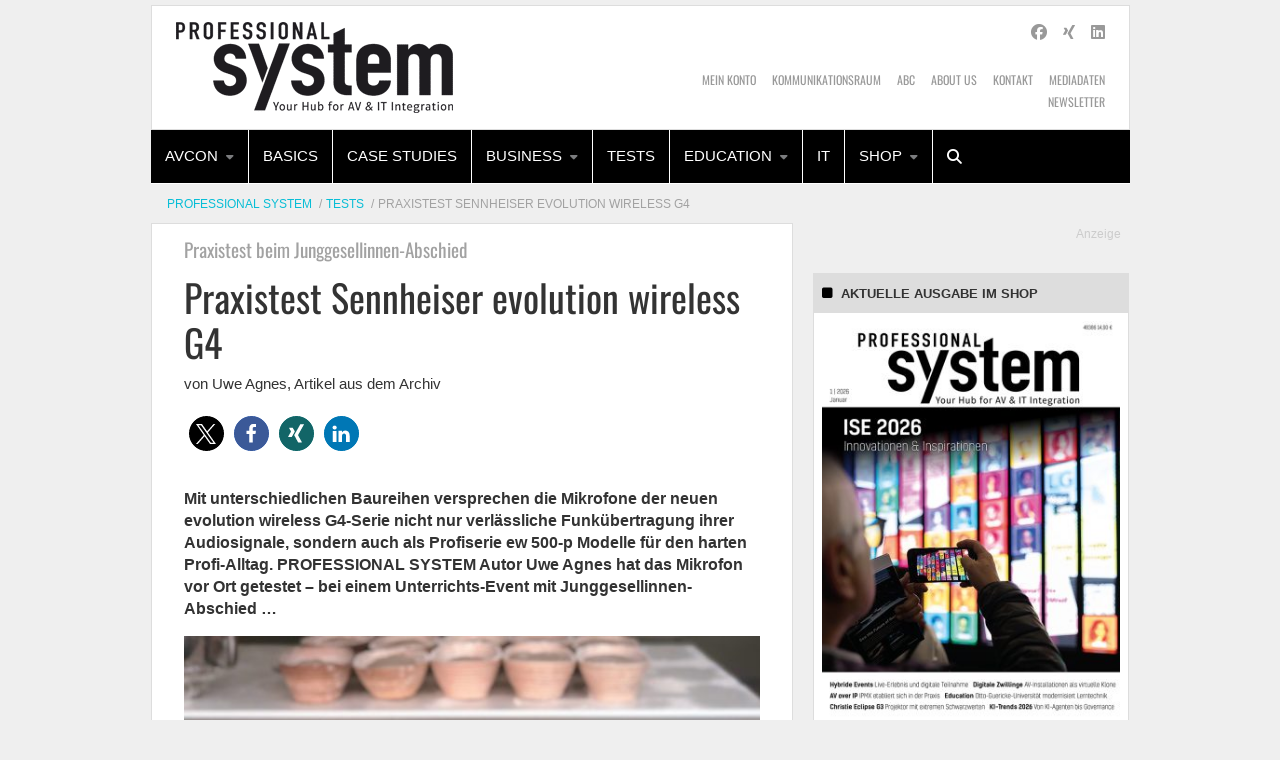

--- FILE ---
content_type: text/html; charset=UTF-8
request_url: https://www.professional-system.de/tests/sennheiser-evolution-wireless-g4/
body_size: 30856
content:
    <!Doctype html>
    <!--[if IE 7]>
<html class="no-js ie ie7" lang="de-DE" prefix="og: http://ogp.me/ns# article: http://ogp.me/ns/article#"><![endif]-->
    <!--[if IE 8]>
<html class="no-js ie ie8" lang="de-DE" prefix="og: http://ogp.me/ns# article: http://ogp.me/ns/article#"><![endif]-->
    <!--[if !IE]><!-->
<html class="no-js" lang="de-DE" prefix="og: http://ogp.me/ns# article: http://ogp.me/ns/article#"><!--<![endif]-->
    <head profile="http://gmpg.org/xfn/11">
        <script>var dataLayer = window.dataLayer = window.dataLayer || [];dataLayer.push( { "content_id": "6867", "persona": "Simon Systemintegrator", "evergreen": "true"} );</script>
                        <meta data-privacy-proxy-server="https://privacy-proxy-server.usercentrics.eu">
                    <link rel="dns-prefetch" href="//web.cmp.usercentrics.eu" />
        <link rel="dns-prefetch" href="//api.usercentrics.eu" />

        <link rel="preconnect" href="//web.cmp.usercentrics.eu">
        <link rel="preconnect" href="//api.usercentrics.eu">
                    <link rel="preconnect" href="//privacy-proxy.usercentrics.eu">
        
        <link rel="preload" href="//web.cmp.usercentrics.eu/ui/loader.js" as="script">
                    <link rel="preload" href="//privacy-proxy.usercentrics.eu/latest/uc-block.bundle.js" as="script">
        
        <script id="usercentrics-cmp"
                data-settings-id="wJCYe4l08"
                src="https://web.cmp.usercentrics.eu/ui/loader.js"
            async>
        </script>

                    <script type="application/javascript" src="https://privacy-proxy.usercentrics.eu/latest/uc-block.bundle.js"></script>
        
    
                    <!-- Google Tag Manager head -->
        <script>
            dataLayer = [];
        </script>
        <script type="text/plain" data-usercentrics="Google Tag Manager">(function (w, d, s, l, i) {
                w[l] = w[l] || [];
                w[l].push({
                    'gtm.start':
                        new Date().getTime(), event: 'gtm.js'
                });
                var f = d.getElementsByTagName(s)[0],
                    j = d.createElement(s), dl = l != 'dataLayer' ? '&l=' + l : '';
                j.async = true;
                j.src = 'https://www.googletagmanager.com/gtm.js?id=' + i + dl;
                f.parentNode.insertBefore(j, f);
            })(window, document, 'script', 'dataLayer', 'GTM-W33FST');
        </script>
        <!-- End Google Tag Manager -->
    
        <meta name="application-name" content="Professional System">
        <meta name="msapplication-TileColor" content="#ffffff">
        <meta name="viewport" content="width=device-width, initial-scale=1">
        <meta http-equiv="Content-Type" content="text/html; charset=UTF-8" />

<!-- Diese Seite wurde optimiert mit wpSEO (https://www.wpseo.org). -->
<title>Praxistest Sennheiser evolution wireless G4 | Professional System</title>
<link data-rocket-prefetch href="https://web.cmp.usercentrics.eu" rel="dns-prefetch">
<link data-rocket-prefetch href="https://privacy-proxy.usercentrics.eu" rel="dns-prefetch">
<link data-rocket-prefetch href="https://fonts.ebnermedia.de" rel="dns-prefetch">
<link data-rocket-prefetch href="https://pagead2.googlesyndication.com" rel="dns-prefetch">
<link data-rocket-prefetch href="https://form-builder.digitalmobil.com" rel="dns-prefetch">
<link data-rocket-prefetch href="https://static.plenigo.com" rel="dns-prefetch"><link rel="preload" data-rocket-preload as="image" href="https://www.professional-system.de/app/uploads/2025/12/01_100-Titel_PS_6_4_800x1067-320x427.jpg" imagesrcset="https://www.professional-system.de/app/uploads/2025/12/01_100-Titel_PS_6_4_800x1067-320x427.jpg 320w, https://www.professional-system.de/app/uploads/2025/12/01_100-Titel_PS_6_4_800x1067-580x774.jpg 580w, https://www.professional-system.de/app/uploads/2025/12/01_100-Titel_PS_6_4_800x1067-768x1024.jpg 768w, https://www.professional-system.de/app/uploads/2025/12/01_100-Titel_PS_6_4_800x1067-225x300.jpg 225w, https://www.professional-system.de/app/uploads/2025/12/01_100-Titel_PS_6_4_800x1067-191x255.jpg 191w, https://www.professional-system.de/app/uploads/2025/12/01_100-Titel_PS_6_4_800x1067-255x340.jpg 255w, https://www.professional-system.de/app/uploads/2025/12/01_100-Titel_PS_6_4_800x1067-480x640.jpg 480w, https://www.professional-system.de/app/uploads/2025/12/01_100-Titel_PS_6_4_800x1067.jpg 800w" imagesizes="auto, (max-width: 320px) 100vw, 320px" fetchpriority="high">
<meta name="description" content="Mit unterschiedlichen Baureihen versprechen die Mikrofone der neuen evolution wireless G4-Serie nicht nur verlässliche Funkübertragung ihrer Audiosignale, sondern auch als Profiserie ew 500-p Modelle für den harten Profi-Alltag. PROFESSIONAL SYSTEM Autor Uwe Agnes hat das ..." />
<meta name="robots" content="noodp, noarchive" />
<link rel="canonical" href="https://www.professional-system.de/tests/sennheiser-evolution-wireless-g4/" />


        
        

        
<link rel='dns-prefetch' href='//fonts.ebnermedia.de' />

<link rel="alternate" type="application/rss+xml" title="Professional System &raquo; Feed" href="https://www.professional-system.de/feed/" />
<link rel="alternate" type="application/rss+xml" title="Professional System &raquo; Kommentar-Feed" href="https://www.professional-system.de/comments/feed/" />
<link rel="alternate" type="application/rss+xml" title="Professional System &raquo; Praxistest Sennheiser evolution wireless G4 Kommentar-Feed" href="https://www.professional-system.de/tests/sennheiser-evolution-wireless-g4/feed/" />
<style id='wp-img-auto-sizes-contain-inline-css' type='text/css'>
img:is([sizes=auto i],[sizes^="auto," i]){contain-intrinsic-size:3000px 1500px}
/*# sourceURL=wp-img-auto-sizes-contain-inline-css */
</style>
<style id='wp-emoji-styles-inline-css' type='text/css'>

	img.wp-smiley, img.emoji {
		display: inline !important;
		border: none !important;
		box-shadow: none !important;
		height: 1em !important;
		width: 1em !important;
		margin: 0 0.07em !important;
		vertical-align: -0.1em !important;
		background: none !important;
		padding: 0 !important;
	}
/*# sourceURL=wp-emoji-styles-inline-css */
</style>
<style id='wp-block-library-inline-css' type='text/css'>
:root{--wp-block-synced-color:#7a00df;--wp-block-synced-color--rgb:122,0,223;--wp-bound-block-color:var(--wp-block-synced-color);--wp-editor-canvas-background:#ddd;--wp-admin-theme-color:#007cba;--wp-admin-theme-color--rgb:0,124,186;--wp-admin-theme-color-darker-10:#006ba1;--wp-admin-theme-color-darker-10--rgb:0,107,160.5;--wp-admin-theme-color-darker-20:#005a87;--wp-admin-theme-color-darker-20--rgb:0,90,135;--wp-admin-border-width-focus:2px}@media (min-resolution:192dpi){:root{--wp-admin-border-width-focus:1.5px}}.wp-element-button{cursor:pointer}:root .has-very-light-gray-background-color{background-color:#eee}:root .has-very-dark-gray-background-color{background-color:#313131}:root .has-very-light-gray-color{color:#eee}:root .has-very-dark-gray-color{color:#313131}:root .has-vivid-green-cyan-to-vivid-cyan-blue-gradient-background{background:linear-gradient(135deg,#00d084,#0693e3)}:root .has-purple-crush-gradient-background{background:linear-gradient(135deg,#34e2e4,#4721fb 50%,#ab1dfe)}:root .has-hazy-dawn-gradient-background{background:linear-gradient(135deg,#faaca8,#dad0ec)}:root .has-subdued-olive-gradient-background{background:linear-gradient(135deg,#fafae1,#67a671)}:root .has-atomic-cream-gradient-background{background:linear-gradient(135deg,#fdd79a,#004a59)}:root .has-nightshade-gradient-background{background:linear-gradient(135deg,#330968,#31cdcf)}:root .has-midnight-gradient-background{background:linear-gradient(135deg,#020381,#2874fc)}:root{--wp--preset--font-size--normal:16px;--wp--preset--font-size--huge:42px}.has-regular-font-size{font-size:1em}.has-larger-font-size{font-size:2.625em}.has-normal-font-size{font-size:var(--wp--preset--font-size--normal)}.has-huge-font-size{font-size:var(--wp--preset--font-size--huge)}.has-text-align-center{text-align:center}.has-text-align-left{text-align:left}.has-text-align-right{text-align:right}.has-fit-text{white-space:nowrap!important}#end-resizable-editor-section{display:none}.aligncenter{clear:both}.items-justified-left{justify-content:flex-start}.items-justified-center{justify-content:center}.items-justified-right{justify-content:flex-end}.items-justified-space-between{justify-content:space-between}.screen-reader-text{border:0;clip-path:inset(50%);height:1px;margin:-1px;overflow:hidden;padding:0;position:absolute;width:1px;word-wrap:normal!important}.screen-reader-text:focus{background-color:#ddd;clip-path:none;color:#444;display:block;font-size:1em;height:auto;left:5px;line-height:normal;padding:15px 23px 14px;text-decoration:none;top:5px;width:auto;z-index:100000}html :where(.has-border-color){border-style:solid}html :where([style*=border-top-color]){border-top-style:solid}html :where([style*=border-right-color]){border-right-style:solid}html :where([style*=border-bottom-color]){border-bottom-style:solid}html :where([style*=border-left-color]){border-left-style:solid}html :where([style*=border-width]){border-style:solid}html :where([style*=border-top-width]){border-top-style:solid}html :where([style*=border-right-width]){border-right-style:solid}html :where([style*=border-bottom-width]){border-bottom-style:solid}html :where([style*=border-left-width]){border-left-style:solid}html :where(img[class*=wp-image-]){height:auto;max-width:100%}:where(figure){margin:0 0 1em}html :where(.is-position-sticky){--wp-admin--admin-bar--position-offset:var(--wp-admin--admin-bar--height,0px)}@media screen and (max-width:600px){html :where(.is-position-sticky){--wp-admin--admin-bar--position-offset:0px}}

/*# sourceURL=wp-block-library-inline-css */
</style><style id='global-styles-inline-css' type='text/css'>
:root{--wp--preset--aspect-ratio--square: 1;--wp--preset--aspect-ratio--4-3: 4/3;--wp--preset--aspect-ratio--3-4: 3/4;--wp--preset--aspect-ratio--3-2: 3/2;--wp--preset--aspect-ratio--2-3: 2/3;--wp--preset--aspect-ratio--16-9: 16/9;--wp--preset--aspect-ratio--9-16: 9/16;--wp--preset--color--black: #000000;--wp--preset--color--cyan-bluish-gray: #abb8c3;--wp--preset--color--white: #ffffff;--wp--preset--color--pale-pink: #f78da7;--wp--preset--color--vivid-red: #cf2e2e;--wp--preset--color--luminous-vivid-orange: #ff6900;--wp--preset--color--luminous-vivid-amber: #fcb900;--wp--preset--color--light-green-cyan: #7bdcb5;--wp--preset--color--vivid-green-cyan: #00d084;--wp--preset--color--pale-cyan-blue: #8ed1fc;--wp--preset--color--vivid-cyan-blue: #0693e3;--wp--preset--color--vivid-purple: #9b51e0;--wp--preset--gradient--vivid-cyan-blue-to-vivid-purple: linear-gradient(135deg,rgb(6,147,227) 0%,rgb(155,81,224) 100%);--wp--preset--gradient--light-green-cyan-to-vivid-green-cyan: linear-gradient(135deg,rgb(122,220,180) 0%,rgb(0,208,130) 100%);--wp--preset--gradient--luminous-vivid-amber-to-luminous-vivid-orange: linear-gradient(135deg,rgb(252,185,0) 0%,rgb(255,105,0) 100%);--wp--preset--gradient--luminous-vivid-orange-to-vivid-red: linear-gradient(135deg,rgb(255,105,0) 0%,rgb(207,46,46) 100%);--wp--preset--gradient--very-light-gray-to-cyan-bluish-gray: linear-gradient(135deg,rgb(238,238,238) 0%,rgb(169,184,195) 100%);--wp--preset--gradient--cool-to-warm-spectrum: linear-gradient(135deg,rgb(74,234,220) 0%,rgb(151,120,209) 20%,rgb(207,42,186) 40%,rgb(238,44,130) 60%,rgb(251,105,98) 80%,rgb(254,248,76) 100%);--wp--preset--gradient--blush-light-purple: linear-gradient(135deg,rgb(255,206,236) 0%,rgb(152,150,240) 100%);--wp--preset--gradient--blush-bordeaux: linear-gradient(135deg,rgb(254,205,165) 0%,rgb(254,45,45) 50%,rgb(107,0,62) 100%);--wp--preset--gradient--luminous-dusk: linear-gradient(135deg,rgb(255,203,112) 0%,rgb(199,81,192) 50%,rgb(65,88,208) 100%);--wp--preset--gradient--pale-ocean: linear-gradient(135deg,rgb(255,245,203) 0%,rgb(182,227,212) 50%,rgb(51,167,181) 100%);--wp--preset--gradient--electric-grass: linear-gradient(135deg,rgb(202,248,128) 0%,rgb(113,206,126) 100%);--wp--preset--gradient--midnight: linear-gradient(135deg,rgb(2,3,129) 0%,rgb(40,116,252) 100%);--wp--preset--font-size--small: 13px;--wp--preset--font-size--medium: 20px;--wp--preset--font-size--large: 36px;--wp--preset--font-size--x-large: 42px;--wp--preset--spacing--20: 0.44rem;--wp--preset--spacing--30: 0.67rem;--wp--preset--spacing--40: 1rem;--wp--preset--spacing--50: 1.5rem;--wp--preset--spacing--60: 2.25rem;--wp--preset--spacing--70: 3.38rem;--wp--preset--spacing--80: 5.06rem;--wp--preset--shadow--natural: 6px 6px 9px rgba(0, 0, 0, 0.2);--wp--preset--shadow--deep: 12px 12px 50px rgba(0, 0, 0, 0.4);--wp--preset--shadow--sharp: 6px 6px 0px rgba(0, 0, 0, 0.2);--wp--preset--shadow--outlined: 6px 6px 0px -3px rgb(255, 255, 255), 6px 6px rgb(0, 0, 0);--wp--preset--shadow--crisp: 6px 6px 0px rgb(0, 0, 0);}:where(.is-layout-flex){gap: 0.5em;}:where(.is-layout-grid){gap: 0.5em;}body .is-layout-flex{display: flex;}.is-layout-flex{flex-wrap: wrap;align-items: center;}.is-layout-flex > :is(*, div){margin: 0;}body .is-layout-grid{display: grid;}.is-layout-grid > :is(*, div){margin: 0;}:where(.wp-block-columns.is-layout-flex){gap: 2em;}:where(.wp-block-columns.is-layout-grid){gap: 2em;}:where(.wp-block-post-template.is-layout-flex){gap: 1.25em;}:where(.wp-block-post-template.is-layout-grid){gap: 1.25em;}.has-black-color{color: var(--wp--preset--color--black) !important;}.has-cyan-bluish-gray-color{color: var(--wp--preset--color--cyan-bluish-gray) !important;}.has-white-color{color: var(--wp--preset--color--white) !important;}.has-pale-pink-color{color: var(--wp--preset--color--pale-pink) !important;}.has-vivid-red-color{color: var(--wp--preset--color--vivid-red) !important;}.has-luminous-vivid-orange-color{color: var(--wp--preset--color--luminous-vivid-orange) !important;}.has-luminous-vivid-amber-color{color: var(--wp--preset--color--luminous-vivid-amber) !important;}.has-light-green-cyan-color{color: var(--wp--preset--color--light-green-cyan) !important;}.has-vivid-green-cyan-color{color: var(--wp--preset--color--vivid-green-cyan) !important;}.has-pale-cyan-blue-color{color: var(--wp--preset--color--pale-cyan-blue) !important;}.has-vivid-cyan-blue-color{color: var(--wp--preset--color--vivid-cyan-blue) !important;}.has-vivid-purple-color{color: var(--wp--preset--color--vivid-purple) !important;}.has-black-background-color{background-color: var(--wp--preset--color--black) !important;}.has-cyan-bluish-gray-background-color{background-color: var(--wp--preset--color--cyan-bluish-gray) !important;}.has-white-background-color{background-color: var(--wp--preset--color--white) !important;}.has-pale-pink-background-color{background-color: var(--wp--preset--color--pale-pink) !important;}.has-vivid-red-background-color{background-color: var(--wp--preset--color--vivid-red) !important;}.has-luminous-vivid-orange-background-color{background-color: var(--wp--preset--color--luminous-vivid-orange) !important;}.has-luminous-vivid-amber-background-color{background-color: var(--wp--preset--color--luminous-vivid-amber) !important;}.has-light-green-cyan-background-color{background-color: var(--wp--preset--color--light-green-cyan) !important;}.has-vivid-green-cyan-background-color{background-color: var(--wp--preset--color--vivid-green-cyan) !important;}.has-pale-cyan-blue-background-color{background-color: var(--wp--preset--color--pale-cyan-blue) !important;}.has-vivid-cyan-blue-background-color{background-color: var(--wp--preset--color--vivid-cyan-blue) !important;}.has-vivid-purple-background-color{background-color: var(--wp--preset--color--vivid-purple) !important;}.has-black-border-color{border-color: var(--wp--preset--color--black) !important;}.has-cyan-bluish-gray-border-color{border-color: var(--wp--preset--color--cyan-bluish-gray) !important;}.has-white-border-color{border-color: var(--wp--preset--color--white) !important;}.has-pale-pink-border-color{border-color: var(--wp--preset--color--pale-pink) !important;}.has-vivid-red-border-color{border-color: var(--wp--preset--color--vivid-red) !important;}.has-luminous-vivid-orange-border-color{border-color: var(--wp--preset--color--luminous-vivid-orange) !important;}.has-luminous-vivid-amber-border-color{border-color: var(--wp--preset--color--luminous-vivid-amber) !important;}.has-light-green-cyan-border-color{border-color: var(--wp--preset--color--light-green-cyan) !important;}.has-vivid-green-cyan-border-color{border-color: var(--wp--preset--color--vivid-green-cyan) !important;}.has-pale-cyan-blue-border-color{border-color: var(--wp--preset--color--pale-cyan-blue) !important;}.has-vivid-cyan-blue-border-color{border-color: var(--wp--preset--color--vivid-cyan-blue) !important;}.has-vivid-purple-border-color{border-color: var(--wp--preset--color--vivid-purple) !important;}.has-vivid-cyan-blue-to-vivid-purple-gradient-background{background: var(--wp--preset--gradient--vivid-cyan-blue-to-vivid-purple) !important;}.has-light-green-cyan-to-vivid-green-cyan-gradient-background{background: var(--wp--preset--gradient--light-green-cyan-to-vivid-green-cyan) !important;}.has-luminous-vivid-amber-to-luminous-vivid-orange-gradient-background{background: var(--wp--preset--gradient--luminous-vivid-amber-to-luminous-vivid-orange) !important;}.has-luminous-vivid-orange-to-vivid-red-gradient-background{background: var(--wp--preset--gradient--luminous-vivid-orange-to-vivid-red) !important;}.has-very-light-gray-to-cyan-bluish-gray-gradient-background{background: var(--wp--preset--gradient--very-light-gray-to-cyan-bluish-gray) !important;}.has-cool-to-warm-spectrum-gradient-background{background: var(--wp--preset--gradient--cool-to-warm-spectrum) !important;}.has-blush-light-purple-gradient-background{background: var(--wp--preset--gradient--blush-light-purple) !important;}.has-blush-bordeaux-gradient-background{background: var(--wp--preset--gradient--blush-bordeaux) !important;}.has-luminous-dusk-gradient-background{background: var(--wp--preset--gradient--luminous-dusk) !important;}.has-pale-ocean-gradient-background{background: var(--wp--preset--gradient--pale-ocean) !important;}.has-electric-grass-gradient-background{background: var(--wp--preset--gradient--electric-grass) !important;}.has-midnight-gradient-background{background: var(--wp--preset--gradient--midnight) !important;}.has-small-font-size{font-size: var(--wp--preset--font-size--small) !important;}.has-medium-font-size{font-size: var(--wp--preset--font-size--medium) !important;}.has-large-font-size{font-size: var(--wp--preset--font-size--large) !important;}.has-x-large-font-size{font-size: var(--wp--preset--font-size--x-large) !important;}
/*# sourceURL=global-styles-inline-css */
</style>

<style id='classic-theme-styles-inline-css' type='text/css'>
/*! This file is auto-generated */
.wp-block-button__link{color:#fff;background-color:#32373c;border-radius:9999px;box-shadow:none;text-decoration:none;padding:calc(.667em + 2px) calc(1.333em + 2px);font-size:1.125em}.wp-block-file__button{background:#32373c;color:#fff;text-decoration:none}
/*# sourceURL=/wp-includes/css/classic-themes.min.css */
</style>
<link rel='stylesheet' id='font-awesome-css' href='https://fonts.ebnermedia.de/css/fontawesome/all.css?ver=2018-04-12' type='text/css' media='all' />
<link rel='stylesheet' id='child-styles-css' href='https://www.professional-system.de/app/themes/ebner-theme-child-professional-system/assets/css/site.min.css?ver=2018-04-12' type='text/css' media='all' />
<script type="text/javascript" src="https://www.professional-system.de/wp/wp-includes/js/jquery/jquery.min.js?ver=3.7.1" id="jquery-core-js"></script>
<script type="text/javascript" src="https://www.professional-system.de/wp/wp-includes/js/jquery/jquery-migrate.min.js?ver=3.4.1&#039; defer=&#039;defer" id="jquery-migrate-js"></script>
<link rel='shortlink' href='https://www.professional-system.de/?p=20719' />
<meta property="og:title" name="og:title" content="Praxistest Sennheiser evolution wireless G4" />
<meta property="og:type" name="og:type" content="article" />
<meta property="og:image" name="og:image" content="https://www.professional-system.de/app/uploads/2018/11/Sennheiser-evolution-wireless-G4-1.jpg" />
<meta property="og:url" name="og:url" content="https://www.professional-system.de/tests/sennheiser-evolution-wireless-g4/" />
<meta property="og:description" name="og:description" content="Mit unterschiedlichen Baureihen versprechen die Mikrofone der neuen evolution wireless G4-Serie nicht nur verlässliche Funkübertragung ihrer Audiosignale, sondern auch als Profiserie ew 500-p Modelle für den harten Profi-Alltag." />
<meta property="og:locale" name="og:locale" content="de_DE_formal" />
<meta property="og:site_name" name="og:site_name" content="Professional System" />
<meta property="twitter:card" name="twitter:card" content="summary_large_image" />
<meta property="article:tag" name="article:tag" content="Mikrofon" />
<meta property="article:tag" name="article:tag" content="Sennheiser Mikrofon" />
<meta property="article:tag" name="article:tag" content="Wireless" />
<meta property="article:section" name="article:section" content="Tests" />
<meta property="article:published_time" name="article:published_time" content="2020-08-24T11:30:02+02:00" />
<meta property="article:modified_time" name="article:modified_time" content="2020-08-24T11:30:02+02:00" />
<meta property="article:author" name="article:author" content="https://www.professional-system.de/author/praktikant/" />
    

	<link rel="icon" href="https://www.professional-system.de/app/uploads/2024/11/cropped-Professional-System-Site-Icon-1-32x32.png" sizes="32x32" />
<link rel="icon" href="https://www.professional-system.de/app/uploads/2024/11/cropped-Professional-System-Site-Icon-1-192x192.png" sizes="192x192" />
<link rel="apple-touch-icon" href="https://www.professional-system.de/app/uploads/2024/11/cropped-Professional-System-Site-Icon-1-180x180.png" />
<meta name="msapplication-TileImage" content="https://www.professional-system.de/app/uploads/2024/11/cropped-Professional-System-Site-Icon-1-270x270.png" />
		<style type="text/css" id="wp-custom-css">
			body.page-id-73318 header#title-bar,
body.page-id-73318 nav.meta-navigation,
body.page-id-73318 div#menu-sticks-here,
body.page-id-73318 div#ad-under-menu,
body.page-id-73318 div#ad-top,
body.page-id-73318 div#ad-right,
body.page-id-73318 .breadcrumb-container.grid-x.show-for-medium,
body.page-id-73318 div#footer-colophon,
body.page-id-73318 .page-sidebars.grid-x {
display: none;
}

body.page-id-73082 header#title-bar,
body.page-id-73082 nav.meta-navigation,
body.page-id-73082 div#menu-sticks-here,
body.page-id-73082 div#ad-under-menu,
body.page-id-73082 div#ad-top,
body.page-id-73082 div#ad-right,
body.page-id-73082 .breadcrumb-container.grid-x.show-for-medium,
body.page-id-73082 div#footer-colophon,
body.page-id-73082 .page-sidebars.grid-x {
display: none;
}		</style>
		
        <!--  iPhone Web App Home Screen Icon -->
<link rel="apple-touch-icon" sizes="57x57" href="https://www.professional-system.de/app/themes/ebner-theme-child-professional-system/assets/img/devices/apple-touch-icon-57x57-precomposed.png" />
<link rel="apple-touch-icon" sizes="60x60" href="https://www.professional-system.de/app/themes/ebner-theme-child-professional-system/assets/img/devices/apple-touch-icon-60x60-precomposed.png" />
<link rel="apple-touch-icon" sizes="72x72" href="https://www.professional-system.de/app/themes/ebner-theme-child-professional-system/assets/img/devices/apple-touch-icon-72x72-precomposed.png" />
<link rel="apple-touch-icon" sizes="76x76" href="https://www.professional-system.de/app/themes/ebner-theme-child-professional-system/assets/img/devices/apple-touch-icon-76x76-precomposed.png" />
<link rel="apple-touch-icon" sizes="114x114" href="https://www.professional-system.de/app/themes/ebner-theme-child-professional-system/assets/img/devices/apple-touch-icon-114x114-precomposed.png" />
<link rel="apple-touch-icon" sizes="120x120" href="https://www.professional-system.de/app/themes/ebner-theme-child-professional-system/assets/img/devices/apple-touch-icon-120x120-precomposed.png" />
<link rel="apple-touch-icon" sizes="144x144" href="https://www.professional-system.de/app/themes/ebner-theme-child-professional-system/assets/img/devices/apple-touch-icon-144x144-precomposed.png" />
<link rel="apple-touch-icon" sizes="152x152" href="https://www.professional-system.de/app/themes/ebner-theme-child-professional-system/assets/img/devices/apple-touch-icon-152x152-precomposed.png" />
<link rel="apple-touch-icon" href="https://www.professional-system.de/app/themes/ebner-theme-child-professional-system/assets/img/devices/apple-touch-icon-precomposed.png" />

<!--  Android Web App Home Screen Icon -->
<link rel="shortcut icon" href="https://www.professional-system.de/app/themes/ebner-theme-child-professional-system/assets/img/devices/launcher-icon-4x.png" sizes="192x192">
<link rel="shortcut icon" href="https://www.professional-system.de/app/themes/ebner-theme-child-professional-system/assets/img/devices/launcher-icon-3x.png" sizes="144x144">
<link rel="shortcut icon" href="https://www.professional-system.de/app/themes/ebner-theme-child-professional-system/assets/img/devices/launcher-icon-2x.png" sizes="96x96">
<link rel="shortcut icon" href="https://www.professional-system.de/app/themes/ebner-theme-child-professional-system/assets/img/devices/launcher-icon-1-5x.png" sizes="72x72">
<link rel="shortcut icon" href="https://www.professional-system.de/app/themes/ebner-theme-child-professional-system/assets/img/devices/launcher-icon-1x.png" sizes="48x48">
<link rel="shortcut icon" href="https://www.professional-system.de/app/themes/ebner-theme-child-professional-system/assets/img/devices/launcher-icon-0-75x.png" sizes="36x36">

<!--  Windows Web App Home Screen Icon -->
<meta name="msapplication-square16x16logo" content="https://www.professional-system.de/app/themes/ebner-theme-child-professional-system/assets/img/devices/favicon-1.png" />
<meta name="msapplication-square24x24logo" content="https://www.professional-system.de/app/themes/ebner-theme-child-professional-system/assets/img/devices/favicon-2.png" />
<meta name="msapplication-square32x32logo" content="https://www.professional-system.de/app/themes/ebner-theme-child-professional-system/assets/img/devices/favicon-3.png" />
<meta name="msapplication-square64x64logo" content="https://www.professional-system.de/app/themes/ebner-theme-child-professional-system/assets/img/devices/favicon-4.png" />
<meta name="msapplication-square70x70logo" content="https://www.professional-system.de/app/themes/ebner-theme-child-professional-system/assets/img/devices/tiny.png" />
<meta name="msapplication-square150x150logo" content="https://www.professional-system.de/app/themes/ebner-theme-child-professional-system/assets/img/devices/square.png" />
<meta name="msapplication-wide310x150logo" content="https://www.professional-system.de/app/themes/ebner-theme-child-professional-system/assets/img/devices/wide.png" />
<meta name="msapplication-square310x310logo" content="https://www.professional-system.de/app/themes/ebner-theme-child-professional-system/assets/img/devices/large.png" />

<!-- Favicon and Feed -->
<link rel="shortcut icon" type="image/png" href="https://www.professional-system.de/app/themes/ebner-theme-child-professional-system/favicon.png">
<link rel="alternate" type="application/rss+xml" title="Professional System Feed" href="https://www.professional-system.de/feed/">

<!-- Enable Startup Image for iOS Home Screen Web App -->
<meta name="apple-mobile-web-app-capable" content="yes"/>
<link rel="apple-touch-startup-image" href="https://www.professional-system.de/app/themes/ebner-theme-child-professional-system/assets/img/devices/event-load.png"/>

<!-- Startup Image iPad Landscape (748x1024) -->
<link rel="apple-touch-startup-image"
      href="https://www.professional-system.de/app/themes/ebner-theme-child-professional-system/assets/img/devices/event-load-ipad-landscape.png"
      media="screen and (min-device-width: 481px) and (max-device-width: 1024px) and (orientation:landscape)"/>
<!-- Startup Image iPad Portrait (768x1004) -->
<link rel="apple-touch-startup-image"
      href="https://www.professional-system.de/app/themes/ebner-theme-child-professional-system/assets/img/devices/event-load-ipad-portrait.png"
      media="screen and (min-device-width: 481px) and (max-device-width: 1024px) and (orientation:portrait)"/>
<!-- Startup Image iPhone (320x460) -->
<link rel="apple-touch-startup-image" href="https://www.professional-system.de/app/themes/ebner-theme-child-professional-system/assets/img/devices/event-load.png"
      media="screen and (max-device-width: 320px)"/>

                    <link rel="preload" href="https://pagead2.googlesyndication.com/tag/js/gpt.js" as="script">    <script  async="async" src="https://pagead2.googlesyndication.com/tag/js/gpt.js"></script>
    <script >
        var googletag = googletag || {};
        googletag.cmd = googletag.cmd || [];
    </script>
    <script >
        googletag.cmd.push( function () {

			var mapping_billboard = googletag.sizeMapping().addSize( [641, 250], [[940, 250], [980, 250]] ).addSize( [0,0], [[300, 250], [320, 75], [320, 100]] ).build();
var mapping_skyscraper_left = googletag.sizeMapping().addSize( [641, 250], [[121, 600], [161, 600], [301, 600]] ).addSize( [0,0], [[1, 1]] ).build();
var mapping_skyscraper_right = googletag.sizeMapping().addSize( [641, 250], [[120, 600], [160, 600], [300, 600]] ).addSize( [0,0], [[1, 1]] ).build();
var mapping_content_one = googletag.sizeMapping().addSize( [641, 250], [[300, 250], [580, 250]] ).addSize( [0,0], [[300, 250]] ).build();
var mapping_content_wide = googletag.sizeMapping().addSize( [641, 250], [[580, 200], [580, 250]] ).addSize( [0,0], [[300, 250], [320, 75], [320, 100]] ).build();

		googletag.defineSlot( '/21615746714/PRS_Billboard', [[940, 250], [980, 250]], 'div-gpt-ad-3603407-1').defineSizeMapping(mapping_billboard).addService( googletag.pubads() );
		googletag.defineSlot( '/21615746714/PRS_Skylinks', [[121, 600], [161, 600], [301, 600]], 'div-gpt-ad-3603407-7').defineSizeMapping(mapping_skyscraper_left).addService( googletag.pubads() );
		googletag.defineSlot( '/21615746714/PRS_Skyrechts', [[120, 600], [160, 600], [300, 600]], 'div-gpt-ad-3603407-5').defineSizeMapping(mapping_skyscraper_right).addService( googletag.pubads() );
		googletag.defineSlot( '/21615746714/PRS_ContentAd', [[300, 250], [580, 250]], 'div-gpt-ad-3603407-2').defineSizeMapping(mapping_content_one).addService( googletag.pubads() );
		googletag.defineSlot( '/21615746714/PRS_ContentAd2', [[300, 250]], 'div-gpt-ad-1578993434932-0').addService( googletag.pubads() );
		googletag.defineSlot( '/21615746714/PRS_ContentAd_Sidebar_1', [[300, 250], [300, 600]], 'div-gpt-ad-3603407-3').addService( googletag.pubads() );
		googletag.defineSlot( '/21615746714/PRS_Wide_ContentAd', [[580, 200], [580, 250]], 'div-gpt-ad-3603407-8').defineSizeMapping(mapping_content_wide).addService( googletag.pubads() );
		googletag.defineSlot( '/21615746714/PRS_ContentAd_Sidebar_3', [[300, 250], [300, 600]], 'div-gpt-ad-3603407-6').addService( googletag.pubads() );
		googletag.defineSlot( '/21615746714/PRS_ContentAd_Sidebar_2', [[300, 250], [300, 600]], 'div-gpt-ad-3603407-4').addService( googletag.pubads() );
 		googletag.pubads().setTargeting( "site", [ "mikrofon", "sennheiser-mikrofon", "wireless" ] );
googletag.pubads().setPrivacySettings( { limitedAds: true } );            googletag.pubads().enableSingleRequest();
            googletag.pubads().collapseEmptyDivs();
            googletag.enableServices();
        } );
		    </script>
	        
        
        
        


        
    <link rel='stylesheet' id='shariffcss-css' href='https://www.professional-system.de/app/plugins/shariff/css/shariff.min.css?ver=4.6.15' type='text/css' media='all' />
<style id="rocket-lazyrender-inline-css">[data-wpr-lazyrender] {content-visibility: auto;}</style><meta name="generator" content="WP Rocket 3.20.3" data-wpr-features="wpr_preconnect_external_domains wpr_automatic_lazy_rendering wpr_oci wpr_desktop" /></head>

<body class="wp-singular post-template-default single single-post postid-20719 single-format-standard wp-theme-ebner-theme-mother wp-child-theme-ebner-theme-child-professional-system new-ebner-theme-body new-ebner-theme-page" id="site-top">
        <!-- Google Tag Manager (noscript) beginning body-->
        <noscript>
            <iframe src="https://www.googletagmanager.com/ns.html?id=GTM-W33FST"
                    height="0" width="0" style="display:none;visibility:hidden"></iframe>
        </noscript>
        <!-- End Google Tag Manager (noscript) -->
	

<div  class="grid-container">
	<div  id="ad-top" class="ad-superbanner adtech">
    <div  class="ad-outer">
        <div class="ad-inner">
			        </div>
    </div>
    <div  class="clear"></div>
</div>
<div  id="ad-right" class="ad-skyscraper ad-right adtech">
	<!-- /21615746714/PRS_Skyrechts -->
    <div id='div-gpt-ad-3603407-5'>
        <script >
            googletag.cmd.push( function () {
                googletag.display( 'div-gpt-ad-3603407-5' );
            } );
        </script>
    </div></div>
<div  id="ad-left" class="ad-skyscraper ad-left adtech">
	<!-- /21615746714/PRS_Skylinks -->
    <div id='div-gpt-ad-3603407-7'>
        <script >
            googletag.cmd.push( function () {
                googletag.display( 'div-gpt-ad-3603407-7' );
            } );
        </script>
    </div></div>    <div class="off-canvas-wrapper">
        <aside class="off-canvas-absolute position-right show-for-small-only mobile-aside-menu" id="mobile-aside-menu" data-off-canvas>
			<nav class="mobile-navigation"><ul id="menu-main-menu-hauptmenue" class="menu"><li id="menu-item-62573" class="menu-item menu-item-type-custom menu-item-object-custom menu-item-has-children menu-item-62573"><a href="https://www.leatcon.com/av/">AVcon</a>
<ul class="sub-menu">
	<li id="menu-item-318539" class="menu-item menu-item-type-custom menu-item-object-custom menu-item-318539"><a href="https://www.professional-system.de/thema/avcon-pulse/">AVcon Pulse</a></li>
	<li id="menu-item-36142" class="menu-item menu-item-type-post_type menu-item-object-page menu-item-has-children menu-item-36142"><a href="https://www.professional-system.de/termine-2/">Weitere Events</a>
	<ul class="sub-menu">
		<li id="menu-item-72597" class="menu-item menu-item-type-taxonomy menu-item-object-post_tag menu-item-72597"><a href="https://www.professional-system.de/thema/leat-con/">LEaT con</a></li>
		<li id="menu-item-72566" class="menu-item menu-item-type-taxonomy menu-item-object-post_tag menu-item-72566"><a href="https://www.professional-system.de/thema/ise/">ISE</a></li>
	</ul>
</li>
</ul>
</li>
<li id="menu-item-2152" class="menu-item menu-item-type-taxonomy menu-item-object-category menu-item-2152"><a href="https://www.professional-system.de/basics/">Basics</a></li>
<li id="menu-item-2153" class="menu-item menu-item-type-taxonomy menu-item-object-category menu-item-2153"><a href="https://www.professional-system.de/case-studies/">Case Studies</a></li>
<li id="menu-item-2155" class="menu-item menu-item-type-taxonomy menu-item-object-category menu-item-has-children menu-item-2155"><a href="https://www.professional-system.de/business/">Business</a>
<ul class="sub-menu">
	<li id="menu-item-24534" class="menu-item menu-item-type-post_type_archive menu-item-object-branchenguide menu-item-24534"><a href="https://www.professional-system.de/branchenguide/">Branchenguide</a></li>
	<li id="menu-item-25608" class="menu-item menu-item-type-taxonomy menu-item-object-post_tag menu-item-25608"><a href="https://www.professional-system.de/thema/working-inside-av/">Working Inside AV</a></li>
	<li id="menu-item-5889" class="menu-item menu-item-type-post_type menu-item-object-post menu-item-5889"><a href="https://www.professional-system.de/basics/ausschreibungsportale-bundesweite-und-europaeische-ausschreibungen/">Ausschreibungsportale</a></li>
</ul>
</li>
<li id="menu-item-20419" class="menu-item menu-item-type-taxonomy menu-item-object-category current-post-ancestor current-menu-parent current-post-parent menu-item-20419"><a href="https://www.professional-system.de/tests/">Tests</a></li>
<li id="menu-item-24314" class="menu-item menu-item-type-taxonomy menu-item-object-category menu-item-has-children menu-item-24314"><a href="https://www.professional-system.de/education/">Education</a>
<ul class="sub-menu">
	<li id="menu-item-36485" class="menu-item menu-item-type-taxonomy menu-item-object-post_tag menu-item-36485"><a href="https://www.professional-system.de/thema/weiterbildung/">Weiterbildung</a></li>
	<li id="menu-item-36489" class="menu-item menu-item-type-taxonomy menu-item-object-post_tag menu-item-36489"><a href="https://www.professional-system.de/thema/education-produkte-und-loesungen/">Education Produkte &amp; Lösungen</a></li>
</ul>
</li>
<li id="menu-item-134278" class="menu-item menu-item-type-custom menu-item-object-custom menu-item-134278"><a href="https://www.professional-system.de/thema/it/">IT</a></li>
<li id="menu-item-20421" class="menu-item menu-item-type-custom menu-item-object-custom menu-item-has-children menu-item-20421"><a href="/shop/">Shop</a>
<ul class="sub-menu">
	<li id="menu-item-23829" class="menu-item menu-item-type-post_type menu-item-object-page menu-item-23829"><a href="https://www.professional-system.de/mein-konto/">Mein Konto</a></li>
	<li id="menu-item-23789" class="menu-item menu-item-type-custom menu-item-object-custom menu-item-23789"><a href="/shop/abos/">Abos</a></li>
	<li id="menu-item-23791" class="menu-item menu-item-type-custom menu-item-object-custom menu-item-23791"><a href="/shop/einzelhefte/">Einzelhefte</a></li>
	<li id="menu-item-23794" class="menu-item menu-item-type-custom menu-item-object-custom menu-item-23794"><a href="/shop/sonderhefte/">KommunikationsRaum.</a></li>
	<li id="menu-item-23790" class="menu-item menu-item-type-custom menu-item-object-custom menu-item-23790"><a href="/shop/downloads/">Downloads</a></li>
</ul>
</li>
<li id="menu-item-15845" class="menu-search show-for-medium menu-item menu-item-type-custom menu-item-object-custom menu-item-15845"><a href="#"><i class="fa fa-search"></i></a></li>
</ul></nav><nav class="meta-navigation"><ul id="menu-header-menu" class="menu"><li id="menu-item-25023" class="menu-item menu-item-type-post_type menu-item-object-page menu-item-25023"><a href="https://www.professional-system.de/mein-konto/">Mein Konto</a></li>
<li id="menu-item-36141" class="menu-item menu-item-type-taxonomy menu-item-object-category menu-item-36141"><a href="https://www.professional-system.de/kommunikationsraum/">Kommunikationsraum</a></li>
<li id="menu-item-6005" class="menu-item menu-item-type-custom menu-item-object-custom menu-item-6005"><a href="https://www.professional-system.de/alle-themen/">ABC</a></li>
<li id="menu-item-2161" class="menu-item menu-item-type-post_type menu-item-object-page menu-item-2161"><a href="https://www.professional-system.de/about/">About Us</a></li>
<li id="menu-item-2180" class="menu-item menu-item-type-post_type menu-item-object-page menu-item-2180"><a href="https://www.professional-system.de/kontakt/">Kontakt</a></li>
<li id="menu-item-2205" class="menu-item menu-item-type-post_type menu-item-object-page menu-item-2205"><a href="https://www.professional-system.de/mediadaten/">Mediadaten</a></li>
<li id="menu-item-110071" class="menu-item menu-item-type-custom menu-item-object-custom menu-item-110071"><a href="https://www.professional-system.de/newsletter/">Newsletter</a></li>
</ul></nav>        </aside>
        <div class="off-canvas-content" data-off-canvas-content>
            <header id="title-bar" class="page-header">
                <!-- desktop -->
                <div class="show-for-medium">
                    <div class="grid-x colophon-container">
                        <div class="header-colophon cell medium-6">
							<a href="https://www.professional-system.de" title="Professional System" class="logo-link" ><img src="https://www.professional-system.de/app/uploads/2024/08/Professional-System-Logo_Neuer-Claim.png" class="logo-image" alt="Professional System"></a>							<div class="issue-wrapper">
	</div>
                        </div>
                        <div class="header-menus cell medium-6">
                            <div class="grid-y">
                                <div class="header-container cell small-12">
									<nav class="social-navigation" id="site-social-icons"><a href="https://www.facebook.com/ProfessionalSystemMagazin/" title="Facebook" class="social-share-link social-share-link-facebook" ><i class="fab fa-facebook " aria-hidden="true"></i></a><a href="https://www.xing.com/news/pages/professional-system-221" title="Xing" class="social-share-link social-share-link-xing" ><i class="fab fa-xing " aria-hidden="true"></i></a><a href="https://www.linkedin.com/company/professional-system/" title="LinkedIn" class="social-share-link social-share-link-linkedin" ><i class="fab fa-linkedin " aria-hidden="true"></i></a></nav>									<nav class="meta-navigation"><ul id="menu-header-menu-1" class="menu"><li class="menu-item menu-item-type-post_type menu-item-object-page menu-item-25023"><a href="https://www.professional-system.de/mein-konto/">Mein Konto</a></li>
<li class="menu-item menu-item-type-taxonomy menu-item-object-category menu-item-36141"><a href="https://www.professional-system.de/kommunikationsraum/">Kommunikationsraum</a></li>
<li class="menu-item menu-item-type-custom menu-item-object-custom menu-item-6005"><a href="https://www.professional-system.de/alle-themen/">ABC</a></li>
<li class="menu-item menu-item-type-post_type menu-item-object-page menu-item-2161"><a href="https://www.professional-system.de/about/">About Us</a></li>
<li class="menu-item menu-item-type-post_type menu-item-object-page menu-item-2180"><a href="https://www.professional-system.de/kontakt/">Kontakt</a></li>
<li class="menu-item menu-item-type-post_type menu-item-object-page menu-item-2205"><a href="https://www.professional-system.de/mediadaten/">Mediadaten</a></li>
<li class="menu-item menu-item-type-custom menu-item-object-custom menu-item-110071"><a href="https://www.professional-system.de/newsletter/">Newsletter</a></li>
</ul></nav>                                </div>
                            </div>
                        </div>
                    </div>
                    <div class="grid-x" data-sticky-container id="menu-sticks-here">
                        <div class="main-navigation-container cell medium-12 no-gutter sticky" data-sticky data-margin-top="0"
                             data-top-anchor="menu-sticks-here">
							<nav class="main-navigation"><ul id="menu-main-menu-hauptmenue-1" class="menu" data-dropdown-menu><li class="menu-item menu-item-type-custom menu-item-object-custom menu-item-has-children menu-item-62573"><a href="https://www.leatcon.com/av/">AVcon</a>
<ul class="sub-menu">
	<li class="menu-item menu-item-type-custom menu-item-object-custom menu-item-318539"><a href="https://www.professional-system.de/thema/avcon-pulse/">AVcon Pulse</a></li>
	<li class="menu-item menu-item-type-post_type menu-item-object-page menu-item-has-children menu-item-36142"><a href="https://www.professional-system.de/termine-2/">Weitere Events</a>
	<ul class="sub-menu">
		<li class="menu-item menu-item-type-taxonomy menu-item-object-post_tag menu-item-72597"><a href="https://www.professional-system.de/thema/leat-con/">LEaT con</a></li>
		<li class="menu-item menu-item-type-taxonomy menu-item-object-post_tag menu-item-72566"><a href="https://www.professional-system.de/thema/ise/">ISE</a></li>
	</ul>
</li>
</ul>
</li>
<li class="menu-item menu-item-type-taxonomy menu-item-object-category menu-item-2152"><a href="https://www.professional-system.de/basics/">Basics</a></li>
<li class="menu-item menu-item-type-taxonomy menu-item-object-category menu-item-2153"><a href="https://www.professional-system.de/case-studies/">Case Studies</a></li>
<li class="menu-item menu-item-type-taxonomy menu-item-object-category menu-item-has-children menu-item-2155"><a href="https://www.professional-system.de/business/">Business</a>
<ul class="sub-menu">
	<li class="menu-item menu-item-type-post_type_archive menu-item-object-branchenguide menu-item-24534"><a href="https://www.professional-system.de/branchenguide/">Branchenguide</a></li>
	<li class="menu-item menu-item-type-taxonomy menu-item-object-post_tag menu-item-25608"><a href="https://www.professional-system.de/thema/working-inside-av/">Working Inside AV</a></li>
	<li class="menu-item menu-item-type-post_type menu-item-object-post menu-item-5889"><a href="https://www.professional-system.de/basics/ausschreibungsportale-bundesweite-und-europaeische-ausschreibungen/">Ausschreibungsportale</a></li>
</ul>
</li>
<li class="menu-item menu-item-type-taxonomy menu-item-object-category current-post-ancestor current-menu-parent current-post-parent menu-item-20419"><a href="https://www.professional-system.de/tests/">Tests</a></li>
<li class="menu-item menu-item-type-taxonomy menu-item-object-category menu-item-has-children menu-item-24314"><a href="https://www.professional-system.de/education/">Education</a>
<ul class="sub-menu">
	<li class="menu-item menu-item-type-taxonomy menu-item-object-post_tag menu-item-36485"><a href="https://www.professional-system.de/thema/weiterbildung/">Weiterbildung</a></li>
	<li class="menu-item menu-item-type-taxonomy menu-item-object-post_tag menu-item-36489"><a href="https://www.professional-system.de/thema/education-produkte-und-loesungen/">Education Produkte &amp; Lösungen</a></li>
</ul>
</li>
<li class="menu-item menu-item-type-custom menu-item-object-custom menu-item-134278"><a href="https://www.professional-system.de/thema/it/">IT</a></li>
<li class="menu-item menu-item-type-custom menu-item-object-custom menu-item-has-children menu-item-20421"><a href="/shop/">Shop</a>
<ul class="sub-menu">
	<li class="menu-item menu-item-type-post_type menu-item-object-page menu-item-23829"><a href="https://www.professional-system.de/mein-konto/">Mein Konto</a></li>
	<li class="menu-item menu-item-type-custom menu-item-object-custom menu-item-23789"><a href="/shop/abos/">Abos</a></li>
	<li class="menu-item menu-item-type-custom menu-item-object-custom menu-item-23791"><a href="/shop/einzelhefte/">Einzelhefte</a></li>
	<li class="menu-item menu-item-type-custom menu-item-object-custom menu-item-23794"><a href="/shop/sonderhefte/">KommunikationsRaum.</a></li>
	<li class="menu-item menu-item-type-custom menu-item-object-custom menu-item-23790"><a href="/shop/downloads/">Downloads</a></li>
</ul>
</li>
<li class="menu-search show-for-medium menu-item menu-item-type-custom menu-item-object-custom menu-item-15845"><a href="#"><i class="fa fa-search"></i></a></li>
</ul></nav>                            <div class="header-search cell small-12 no-gutter">
								<form role="search" method="get" class="search-form" action="https://www.professional-system.de">
    <div class="input-fields">
        <input class="search-terms" type="search" value="" name="suche" placeholder="Suchbegriff eingeben" aria-required="true" required>
		        <div class="search-filter-options">
            <label><input type="radio" name="filter" value="" class="no-filter" checked>
				Alles</label>
			                <label><input type="radio" name="filter" value="products" class="ee_te_search_in_post_type_products">
					Shop</label>
			</div>
		    </div>
    <div class="button-group show-for-medium">
        <button class="custom-button" type="submit">Suchen</button>
        <div class="custom-button close-search" role="button" aria-label="Suchformular verbergen"></div>
    </div>
    <button class="custom-button toggle-search show-for-small-only" aria-label="Suchformular zeigen oder verbergen"></button>
</form>                            </div>
                        </div>
                    </div>
                </div>
                <!-- desktop END -->
                <!-- mobile -->
                <div class="show-for-small-only">
                    <div class="grid-x">
                        <div class="header-colophon cell small-12">
							<a href="https://www.professional-system.de" title="Professional System" class="logo-image-wrapper" ><img src="https://www.professional-system.de/app/uploads/2024/08/Professional_System-Logo_mobile.png" class="logo-image" alt="Professional System"></a>                            <div class="button-group">
                                <div class="custom-button toggle-search" role="button" id="toggle-search"></div>
                                <div class="custom-button toggle-menu" aria-hidden="false" role="button"
                                     id="toggle-menu"></div>
                            </div>
                        </div>
                        <div class="header-search cell small-12">
							<form role="search" method="get" class="search-form" action="https://www.professional-system.de">
    <div class="input-fields">
        <input class="search-terms" type="search" value="" name="suche" placeholder="Suchbegriff eingeben" aria-required="true" required>
		        <div class="search-filter-options">
            <label><input type="radio" name="filter" value="" class="no-filter" checked>
				Alles</label>
			                <label><input type="radio" name="filter" value="products" class="ee_te_search_in_post_type_products">
					Shop</label>
			</div>
		    </div>
    <div class="button-group show-for-medium">
        <button class="custom-button" type="submit">Suchen</button>
        <div class="custom-button close-search" role="button" aria-label="Suchformular verbergen"></div>
    </div>
    <button class="custom-button toggle-search show-for-small-only" aria-label="Suchformular zeigen oder verbergen"></button>
</form>                        </div>
                    </div>
                </div>
                <!-- mobile END -->
            </header>
<div id="ad-under-menu" class="ad-billboard adtech admanager">
	<!-- /21615746714/PRS_Billboard -->
    <div id='div-gpt-ad-3603407-1'>
        <script >
            googletag.cmd.push( function () {
                googletag.display( 'div-gpt-ad-3603407-1' );
            } );
        </script>
    </div></div><div class="breadcrumb-container grid-x show-for-medium">
    <div class="cell small-12">
		<div role="term">
	<nav class="breadcrumbs" role="navigation" aria-label="breadcrumbs"><li role="menuitem"><a href="https://www.professional-system.de">Professional System</a></li><li role="menuitem"><a href="https://www.professional-system.de/tests/">Tests</a></li><li class="wt-bc-title bc-title">Praxistest Sennheiser evolution wireless G4</li></nav></div>
    </div>
</div>
<div class="grid-x single-post">
    <div class="cell medium-8 small-12" role="main">
        <div class="grid-x single-post-container">
										<article id="post-20719" class="single-post-content cell small-12">

    <!-- product widget -->
	
	

	    <div class="h4 subtitle">Praxistest beim Junggesellinnen-Abschied</div>

	
<h1>Praxistest Sennheiser evolution wireless G4</h1>

	<div class="author-date-container">

		<span class="publish"><span class="byline author">von Uwe Agnes</span>, Artikel aus dem Archiv</span>
	</div>

    <!-- social share buttons -->
	<div class="social-signals">
 <div class="shariff shariff-align-flex-start shariff-widget-align-flex-start"><ul class="shariff-buttons theme-round orientation-horizontal buttonsize-medium"><li class="shariff-button twitter shariff-nocustomcolor" style="background-color:#595959"><a href="https://twitter.com/share?url=https%3A%2F%2Fwww.professional-system.de%2Ftests%2Fsennheiser-evolution-wireless-g4%2F&text=Praxistest%20Sennheiser%20evolution%20wireless%20G4" title="Bei X teilen" aria-label="Bei X teilen" role="button" rel="noopener nofollow" class="shariff-link" style="; background-color:#000; color:#fff" target="_blank"><span class="shariff-icon" style=""><svg width="32px" height="20px" xmlns="http://www.w3.org/2000/svg" viewBox="0 0 24 24"><path fill="#000" d="M14.258 10.152L23.176 0h-2.113l-7.747 8.813L7.133 0H0l9.352 13.328L0 23.973h2.113l8.176-9.309 6.531 9.309h7.133zm-2.895 3.293l-.949-1.328L2.875 1.56h3.246l6.086 8.523.945 1.328 7.91 11.078h-3.246zm0 0"/></svg></span></a></li><li class="shariff-button facebook shariff-nocustomcolor" style="background-color:#4273c8"><a href="https://www.facebook.com/sharer/sharer.php?u=https%3A%2F%2Fwww.professional-system.de%2Ftests%2Fsennheiser-evolution-wireless-g4%2F" title="Bei Facebook teilen" aria-label="Bei Facebook teilen" role="button" rel="nofollow" class="shariff-link" style="; background-color:#3b5998; color:#fff" target="_blank"><span class="shariff-icon" style=""><svg width="32px" height="20px" xmlns="http://www.w3.org/2000/svg" viewBox="0 0 18 32"><path fill="#3b5998" d="M17.1 0.2v4.7h-2.8q-1.5 0-2.1 0.6t-0.5 1.9v3.4h5.2l-0.7 5.3h-4.5v13.6h-5.5v-13.6h-4.5v-5.3h4.5v-3.9q0-3.3 1.9-5.2t5-1.8q2.6 0 4.1 0.2z"/></svg></span></a></li><li class="shariff-button xing shariff-nocustomcolor" style="background-color:#29888a"><a href="https://www.xing.com/spi/shares/new?url=https%3A%2F%2Fwww.professional-system.de%2Ftests%2Fsennheiser-evolution-wireless-g4%2F" title="Bei XING teilen" aria-label="Bei XING teilen" role="button" rel="noopener nofollow" class="shariff-link" style="; background-color:#126567; color:#fff" target="_blank"><span class="shariff-icon" style=""><svg width="32px" height="20px" xmlns="http://www.w3.org/2000/svg" viewBox="0 0 25 32"><path fill="#126567" d="M10.7 11.9q-0.2 0.3-4.6 8.2-0.5 0.8-1.2 0.8h-4.3q-0.4 0-0.5-0.3t0-0.6l4.5-8q0 0 0 0l-2.9-5q-0.2-0.4 0-0.7 0.2-0.3 0.5-0.3h4.3q0.7 0 1.2 0.8zM25.1 0.4q0.2 0.3 0 0.7l-9.4 16.7 6 11q0.2 0.4 0 0.6-0.2 0.3-0.6 0.3h-4.3q-0.7 0-1.2-0.8l-6-11.1q0.3-0.6 9.5-16.8 0.4-0.8 1.2-0.8h4.3q0.4 0 0.5 0.3z"/></svg></span></a></li><li class="shariff-button linkedin shariff-nocustomcolor" style="background-color:#1488bf"><a href="https://www.linkedin.com/sharing/share-offsite/?url=https%3A%2F%2Fwww.professional-system.de%2Ftests%2Fsennheiser-evolution-wireless-g4%2F" title="Bei LinkedIn teilen" aria-label="Bei LinkedIn teilen" role="button" rel="noopener nofollow" class="shariff-link" style="; background-color:#0077b5; color:#fff" target="_blank"><span class="shariff-icon" style=""><svg width="32px" height="20px" xmlns="http://www.w3.org/2000/svg" viewBox="0 0 27 32"><path fill="#0077b5" d="M6.2 11.2v17.7h-5.9v-17.7h5.9zM6.6 5.7q0 1.3-0.9 2.2t-2.4 0.9h0q-1.5 0-2.4-0.9t-0.9-2.2 0.9-2.2 2.4-0.9 2.4 0.9 0.9 2.2zM27.4 18.7v10.1h-5.9v-9.5q0-1.9-0.7-2.9t-2.3-1.1q-1.1 0-1.9 0.6t-1.2 1.5q-0.2 0.5-0.2 1.4v9.9h-5.9q0-7.1 0-11.6t0-5.3l0-0.9h5.9v2.6h0q0.4-0.6 0.7-1t1-0.9 1.6-0.8 2-0.3q3 0 4.9 2t1.9 6z"/></svg></span></a></li></ul></div></div>
    <!-- wallpaper fallback banner -->
	
    <!-- main content -->
	
	    <div id="teaser" class="">
        <p><strong>Mit unterschiedlichen Baureihen versprechen die Mikrofone der neuen evolution wireless G4-Serie nicht nur verlässliche Funkübertragung ihrer Audiosignale, sondern auch als Profiserie ew 500-p Modelle für den harten Profi-Alltag. PROFESSIONAL SYSTEM Autor Uwe Agnes hat das Mikrofon vor Ort getestet – bei einem Unterrichts-Event mit Junggesellinnen-Abschied …</strong></p>
<p><strong><span class="ee-has-fotocredit alignnone"><img fetchpriority="high" decoding="async" class=" size-large wp-image-20720" src="https://www.professional-system.de/app/uploads/2018/11/Sennheiser-evolution-wireless-G4-1-580x397.jpg" alt="Sennheiser evolution wireless G4" width="580" height="397" srcset="https://www.professional-system.de/app/uploads/2018/11/Sennheiser-evolution-wireless-G4-1-580x397.jpg 580w, https://www.professional-system.de/app/uploads/2018/11/Sennheiser-evolution-wireless-G4-1-320x219.jpg 320w, https://www.professional-system.de/app/uploads/2018/11/Sennheiser-evolution-wireless-G4-1-768x525.jpg 768w, https://www.professional-system.de/app/uploads/2018/11/Sennheiser-evolution-wireless-G4-1-255x174.jpg 255w, https://www.professional-system.de/app/uploads/2018/11/Sennheiser-evolution-wireless-G4-1.jpg 1024w" sizes="(max-width: 580px) 100vw, 580px" /><span class="ee-fotocredit">(Bild: Uwe Agnes)</span></span></strong><div class="content-ad adtech">
					<div class="ad-marker">Anzeige</div>
					<div id="div-gpt-ad-3603407-2">
						<script >
            				googletag.cmd.push( function () {
                				googletag.display( "div-gpt-ad-3603407-2" );
            				} );
						</script>
					</div>
				</div></p>
<hr />
<p><strong>Folgende Themen behandelt dieser Praxistest:</strong></p>
<ul>
<li><a href="#1">Evolution wireless G4</a></li>
<li><a href="#2">Systemkomponenten</a></li>
<li><a href="#3">Setup</a></li>
<li><a href="#4">Mehl statt Wasser</a></li>
<li><a href="#5">Verfügbare Frequenzbereiche der Sennheiser ew-500-p-Serie</a></li>
</ul>
<hr />
<p>Der Begriff „Evolution“ beschreibt eine bruchlose Fortentwicklung im Laufe der Zeit – und es ist exakt das, was Sennheiser mit seiner Wireless-Serie im letzten Frühjahr auf den Weg gebracht hat. Die mittlerweile vierte Generation von evolution wireless, die G4-Serie, wurde im vergangenen April auf der NAB 2018 vorstellt. Sie bietet nicht nur die gewohnte Baureihe ew 100-p, welche sich eher an Einsteiger richtet, die auf eine verlässliche Funkübertragung ihrer Audiosignale nicht verzichten wollen. Obendrein gibt es aber die neue Profiserie ew 500-p, die mit einer robusteren Ausführung für den harten professionellen Alltag aufwartet.</p>
<p>Wir hatten die Gelegenheit, die ew-500-p- G4-Serie mit ihren unterschiedlichen Komponenten im praktischen Einsatz zu erproben und bei der Cambridge Cookery School bei einem der Unterrichts-Events Erfahrungen zu sammeln. Üblicherweise würde man erwarten, dass bei einer Teilnehmerzahl in der Größenordnung von zwei bis drei Dutzend die Übertragung und Verstärkung dessen, was die Kursleiterin zu sagen hat, nicht unbedingt nötig sei. Allerdings geht es bei solchen Events mitunter ein wenig lebhaft zu, besonders wenn ein solcher Kurs von einer sogenannten „Hen Party“, also einem Junggesellinnen-Abschied, belegt wird. Da kann ein wenig technische Unterstützung sicher nicht schaden, wenn die Stimme bei Laune bleiben soll.</p>
<h2 id="1"><strong>Evolution wireless G4</strong></h2>
<p>Wie es sich bei einer ordentlichen Evolution gehört, sind alle Komponenten der ew 100-pund ew-500-p-Serie kompatibel mit der vorherigen Generation von evolution wireless. Somit lassen sich vorhandene Sender, Empfänger, Handhelds und sonstiges Zubehör problemlos weiterverwenden. Das letzte Update der Serie, seinerzeit von G2 auf G3, erfolgte 2010. Nun, acht Jahre später, gibt es also evolution G4.</p>
<p>Dabei bleiben bei der Serie ew 100-p im Vergleich zu G3 die technischen Daten weitgehend gleich. Beide arbeiten mit Breitband-FM-Modulation auf 1.680 Frequenzen im UHF-Spektrum. Die Werte für Signal-Rausch- Verhältnis, Squelch, Audio-Ausgangspegel und Betriebsdauer bei Batterie-Speisung sind ebenfalls identisch.</p>
<p>Beim Design der G4-Serie bemerkt man, dass Sennheiser zwar bei den Taschensendern die Gehäusefarbe der G3-Serie beibehalten, jedoch deren orange LCD-Anzeige auf ein kontrastreicheres Schwarzweiß-LCD umgestellt hat. Bei den G4-Empfängern fällt das Facelift hingegen markanter aus. Hier gibt es nun eine silberfarbene Frontplatte und eine vergrößerte Anzeige, ebenfalls in Schwarz- Weiß-Ausführung. Auch die Bedienelemente finden sich an geringfügig geänderter Position und wurden um eine Taste ergänzt. Während sich also bei den ew-100-p- Geräten die Evolution mit neu gestalteten Gehäusen eher auf Äußerlichkeiten konzentriert, hat sich Sennheiser die technologische Innovation für die robustere ew-500-p-Serie aufgespart.</p>
<figure id="attachment_20721"  class="wp-caption alignnone"><img decoding="async" class="size-large wp-image-20721" src="https://www.professional-system.de/app/uploads/2018/11/Sennheiser-evolution-wireless-G4-2-580x295.jpg" alt="EM 300-500 G4" width="580" height="295" srcset="https://www.professional-system.de/app/uploads/2018/11/Sennheiser-evolution-wireless-G4-2-580x295.jpg 580w, https://www.professional-system.de/app/uploads/2018/11/Sennheiser-evolution-wireless-G4-2-320x163.jpg 320w, https://www.professional-system.de/app/uploads/2018/11/Sennheiser-evolution-wireless-G4-2-768x390.jpg 768w, https://www.professional-system.de/app/uploads/2018/11/Sennheiser-evolution-wireless-G4-2-255x130.jpg 255w, https://www.professional-system.de/app/uploads/2018/11/Sennheiser-evolution-wireless-G4-2.jpg 1024w" sizes="(max-width: 580px) 100vw, 580px" /><figcaption class="wp-caption-text"><span class="caption-text">Rückseite des Empfängers EM 300-500 G4 mit 12-Volt-Gleichstromeingang, zwei BNC-Anschlüssen für die Diversity-Antennen, Audioausgängen in 6,5-mm-Klinken- und XLR-Ausführung sowie einer RJ-45-Ethernet-Buchse für die Netzwerkverbindung</span> <span class="ee-fotocredit"> (Bild: Uwe Agnes)</span></figcaption></figure>
<p>Hier gibt es einen neuen Chipsatz für insgesamt 2.880 Frequenzen mit einer Schaltbandbreite von bis zu 88 MHz, wobei 32 Kanäle parallel verwendet werden können – in überlasteten HF-Umgebungen ganz sicher ein nicht zu unterschätzender Vorteil. Zusätzlich verfügen die ew 500-p-Systeme über eine höhere Leistung von maximal 50 mW und dementsprechend über eine potenziell höhere Reichweite. Nicht überall auf der Welt darf man jedoch Sender und Empfänger mit einem solchen Maximalwert betreiben. Deshalb ist die Sendeleistung der evolution wireless 500-p G4 in drei Stufen von 10, 30 oder 50 mW schaltbar. Im Vergleich dazu senden die 100-p-Systeme mit konstant 30 mW Ausgangsleistung.</p>
<h2 id="2"><strong>Systemkomponenten</strong></h2>
<p>Insgesamt umfasst die Serie ew-500 p G4 den True-Diversity-Empfänger EM 300-500 G4, das Handmikrofon SKM 500 G4 sowie den Taschensender SK 500 G4. Für mobile Video- oder Broadcast-Anwendungen stehen zusätzlich der Kameraempfänger EK 500 G4 und der Aufstecksender SKP 500 G4 zur Verfügung, mit dem jedes drahtgebundene Mikrofon mit XLR-Anschluss für den drahtlosen Betrieb eingesetzt werden kann.</p>
<p>Kernstück der Serie ist der Empfänger EM 300-500 G4, dessen Baugröße eine halbe Rackbreite beträgt. An der Vorderseite befinden sich die Bedienelemente und die LED-Anzeige, mit der die Menüfunktionen des Empfängers gesteuert und die üblichen Einstellungen vorgenommen werden können. Auf der Rückseite liegen der 12-Volt-Gleichstromeingang, zwei BNC-Anschlüsse für die Diversity-Antennen, je ein symmetrischer und unsymmetrischer Audio-Ausgang in 6,5-mm-Klinken- und XLR-Ausführung sowie eine RJ-45-Ethernet-Buchse für die Netzwerkverbindung des Geräts. Zur Steuerung im Netzwerk kann die Software Sennheiser Wireless Systems Manager verwendet werden. Das Frequenz-Setup für mehrere verbundene Empfänger kann aber auch ohne zusätzliche Software über den Menüpunkt „Easy Setup“ vorgenommen werden.</p>
<figure id="attachment_20722"  class="wp-caption alignnone"><img decoding="async" class="size-large wp-image-20722" src="https://www.professional-system.de/app/uploads/2018/11/Sennheiser-evolution-wireless-G4-3-580x404.jpg" alt="Der Taschensender SK 500 G4 im Einsatz" width="580" height="404" srcset="https://www.professional-system.de/app/uploads/2018/11/Sennheiser-evolution-wireless-G4-3-580x404.jpg 580w, https://www.professional-system.de/app/uploads/2018/11/Sennheiser-evolution-wireless-G4-3-320x223.jpg 320w, https://www.professional-system.de/app/uploads/2018/11/Sennheiser-evolution-wireless-G4-3-768x534.jpg 768w, https://www.professional-system.de/app/uploads/2018/11/Sennheiser-evolution-wireless-G4-3-255x177.jpg 255w, https://www.professional-system.de/app/uploads/2018/11/Sennheiser-evolution-wireless-G4-3.jpg 786w" sizes="(max-width: 580px) 100vw, 580px" /><figcaption class="wp-caption-text"><span class="caption-text">Der Taschensender SK 500<br />G4 im Einsatz</span> <span class="ee-fotocredit"> (Bild: Uwe Agnes)</span></figcaption></figure>
<p>Beim SKM 500 G4 handelt es sich um einen Handsender mit schwarzem Aluminium- Gehäuse, dessen erweiterte Bandbreite und Sendeleistung den Kennzahlen des ew- 500-Systems entspricht. Der Sender kann mit unterschiedlichen Sennheiser-Mikrofonkapseln wie beispielsweise den dynamischen e935 und e945 eingesetzt werden und liefert dann die entsprechenden Richtcharakteristiken. Das Gewicht mit Batterien beträgt etwa 450 Gramm, die typische Betriebszeit mit zwei frischen AA-Batterien beläuft sich typischerweise auf acht Stunden.</p>
<p>Der Taschensender SK 500 G4 schafft es, mit derselben Stromquelle genauso lange wie der Handsender in Betrieb zu bleiben. Er lässt sich mit seiner Größe von ca. 82 x 64 x 24 mm bei einem Gewicht von nur 160 Gramm, Batterien eingeschlossen, problemlos und weitgehend unsichtbar an jeder Kleidung anbringen. Als Mikrofone kommen alle Sennheiser-Kapseln mit 3,5-mm-Klinkenanschluss infrage, so dass der Taschensender sich je nach Einsatzzweck jedem Lavalier- oder Nackenbügel- Mikrofon wie beispielsweise dem ME-2 oder dem SL-Headmic 1 einsetzen lässt.</p>
<p>Die insgesamt fünf Grundkomponenten der Serien ew 500-p werden in unterschiedlichen Zusammenstellungen als Sets je nach Anwendungsbereich angeboten. Alle Bestandteile dieser Sets sind jedoch auch einzeln erhältlich und können so bereits vorhandenes Equipment der evolution-wireless-Serien ergänzen.</p>
<h2 id="3"><strong>Setup</strong></h2>
<p>Schon der erste Eindruck beim Auspacken der Komponenten ist erfreulich. Alle Geräte machen einen soliden und gut verarbeiteten Eindruck, der sich bei näherer Beschäftigung eher noch verstärkt. In erster Linie liegt das an durchdachten Details, die in der Summe noch an Bedeutung gewinnen und zeigen, dass Überlegungen aus dem Betrieb in der Praxis wichtig bei der Gestaltung waren.</p>
<figure id="attachment_20723"  class="wp-caption alignnone"><img loading="lazy" decoding="async" class="size-large wp-image-20723" src="https://www.professional-system.de/app/uploads/2018/11/Sennheiser-evolution-wireless-G4-4-580x435.jpg" alt="Kopfbügel-Mikrofon SLHeadmic 1" width="580" height="435" srcset="https://www.professional-system.de/app/uploads/2018/11/Sennheiser-evolution-wireless-G4-4-580x435.jpg 580w, https://www.professional-system.de/app/uploads/2018/11/Sennheiser-evolution-wireless-G4-4-320x240.jpg 320w, https://www.professional-system.de/app/uploads/2018/11/Sennheiser-evolution-wireless-G4-4-768x576.jpg 768w, https://www.professional-system.de/app/uploads/2018/11/Sennheiser-evolution-wireless-G4-4-255x191.jpg 255w, https://www.professional-system.de/app/uploads/2018/11/Sennheiser-evolution-wireless-G4-4.jpg 786w" sizes="auto, (max-width: 580px) 100vw, 580px" /><figcaption class="wp-caption-text"><span class="caption-text">Im Praxistest verwendet<br />die Kursleiterin in der Cambridge Cookery School das Kopfbügel-Mikrofon SLHeadmic 1.</span> <span class="ee-fotocredit"> (Bild: Uwe Agnes)</span></figcaption></figure>
<p>Das sind im Grunde Kleinigkeiten wie der verschraubbare Klinkenstecker am SK 500 G4, der verhindert, dass sich das Mikrofonkabel durch eine unbedachte Bewegung ungewollt aus der Buchse verabschiedet. Aber auch die Tatsache zählt dazu, dass am Taschensender bestimmte Bedienelemente, die wie etwa die Mute-Taste auf keinen Fall versehentlich betätigt werden sollten, verborgen und somit geschützt hinter der Batterie-Klappe angeordnet sind. Einziger Wermutstropfen: Die Betriebsanzeige dient gleichzeitig als Low-Battery- Warnung. Dann leuchtet sie nicht, sondern blinkt. Wer die Betriebsanleitung nicht komplett auswendig im Kopf hat, könnte bei normalem Betriebszustand und konstant leuchtender Lampe denken, die Kapazität der Stromquelle neige sich dem Ende zu – obwohl die Anzeige im LED-Display etwas ganz anderes anzeigt. Solche vermeintlich im Konflikt stehende Anzeigen führen in anderen Umgebungen dazu, dass Flugzeuge vom Himmel fallen. Bei einer „Hen Party“ ist so etwas natürlich weniger kritisch.</p>
<p>Ansonsten sind Setup und Inbetriebnahme auch ohne ausführliches Studium des Manuals völlig unproblematisch. Da nur eine Sendestrecke in Betrieb sein soll und auch in der näheren Umgebung niemand zu senden scheint, kann die ab Werk voreingestellte Frequenz beibehalten werden. Hätte sie geändert werden müssen, wäre das dank der Easy- Setup-Funktion leicht von der Hand gegangen.</p>
<figure id="attachment_20724"  class="wp-caption alignnone"><img loading="lazy" decoding="async" class="size-large wp-image-20724" src="https://www.professional-system.de/app/uploads/2018/11/Sennheiser-evolution-wireless-G4-5-580x356.jpg" alt="Handmikrofon SKM 500 G4" width="580" height="356" srcset="https://www.professional-system.de/app/uploads/2018/11/Sennheiser-evolution-wireless-G4-5-580x356.jpg 580w, https://www.professional-system.de/app/uploads/2018/11/Sennheiser-evolution-wireless-G4-5-320x197.jpg 320w, https://www.professional-system.de/app/uploads/2018/11/Sennheiser-evolution-wireless-G4-5-768x472.jpg 768w, https://www.professional-system.de/app/uploads/2018/11/Sennheiser-evolution-wireless-G4-5-255x157.jpg 255w, https://www.professional-system.de/app/uploads/2018/11/Sennheiser-evolution-wireless-G4-5.jpg 786w" sizes="auto, (max-width: 580px) 100vw, 580px" /><figcaption class="wp-caption-text"><span class="caption-text">Das Handmikrofon SKM<br />500 G4 kann mit unterschiedlichen Sennheiser-Mikrofonkapseln eingesetzt werden.</span> <span class="ee-fotocredit"> (Bild: Uwe Agnes)</span></figcaption></figure>
<p>Es lohnt sich aber in jedem Fall, einen Probedurchlauf im Soundcheck-Modus durchzuführen, bei dem das System konstant den AF- und RF-Pegel des Systems überwacht und aufzeichnet. So erhält man auch ohne eine zweite Person am Set genaue Auskunft darüber, ob die Übertragung auf der gesamten bespielten Fläche in Ordnung ist. Falls nicht, muss man die Antennengeometrie oder die Position des Empfängers variieren.</p>
<h2 id="4"><strong>Mehl statt Wasser</strong></h2>
<p>Zwar gibt es für Eltern mit kleinen Kindern, die gern auf dem Arm getragen werden möchten, spezielle Kochbücher für das „einhändige Kochen“. Weil solch ein Kochen allerdings eher ein Spezialfall ist, hätte man als Kursleiterin in der Cambridge Cookery School doch gerne beide Hände frei. Das Handmikrofon SKM 500 G4 scheidet daher zugunsten des Taschensenders SK 500 G4 aus. Da andererseits die Instruktorin ständig in Bewegung sein und dabei auch häufig die Sprechrichtung ändern wird, kommt nicht das Lavalier-Ansteckmikrofon ME-2, sondern das Kopfbügel-Mikrofon SL-Headmic 1 zum Einsatz. In der Unterrichtsküche kann die maximale Reichweite des Systems von 100 Metern zwar nicht zur Geltung kommen, die Audioqualität der Übertragung lässt jedoch keine Wünsche offen.</p>
<p>Einer der Unterschiede der ew-500-p-G4- Serie im Vergleich zur den ew-100-p-G4- Geräten ist die erhöhte Robustheit insbesondere durch einen besseren Schutz gegen das Einwirken von Flüssigkeiten. Gedacht hat man dabei wohl an Regen beim Broadcasteinsatz im Freien. Aber was vor Flüssigkeiten geschützt ist, kann auch mit Staub besser umgehen – und das erweist sich in der Lehrküche als durchaus wichtige Eigenschaft. Denn bei der Herstellung von Pastateig gerät zeitweise eine bedeutende Menge an Mehlstaub in der Luft, der sich im Lauf der Zeit sowohl auf den Teilnehmerinnen als auch auf der Drahtlos- Strecke niederschlägt – aber eben nicht in deren Technik vordringen kann. Im Handumdrehen sind die Spuren des Einsatzes entfernt. Leichter, unkomplizierter und zuverlässiger kann man drahtlose Audioübertragung kaum gestalten.</p>
<h2 id="5"><strong>Verfügbare Frequenzbereiche der Sennheiser ew-500-p-Serie</strong></h2>
<ul>
<li>Aw+ 470 – 558 MHz</li>
<li>AS 520 – 558 MHz</li>
<li>Gw1 558 – 608 MHz</li>
<li>Gw 558 – 626 MHz</li>
<li>Gbw 606 – 678 MHz</li>
<li>Bw 626 – 698 MHz</li>
<li>Cw 718 – 790 MHz</li>
<li>Dw 790 – 865 MHz</li>
<li>JB 806 – 810 MHz</li>
<li>K+ 925 – 937,5 MHz</li>
</ul>
<hr />
<p>//[6867]</p>    </div>

	
    <!-- social share buttons -->
	<div class="social-signals">
 <div class="shariff shariff-align-flex-start shariff-widget-align-flex-start"><ul class="shariff-buttons theme-round orientation-horizontal buttonsize-medium"><li class="shariff-button twitter shariff-nocustomcolor" style="background-color:#595959"><a href="https://twitter.com/share?url=https%3A%2F%2Fwww.professional-system.de%2Ftests%2Fsennheiser-evolution-wireless-g4%2F&text=Praxistest%20Sennheiser%20evolution%20wireless%20G4" title="Bei X teilen" aria-label="Bei X teilen" role="button" rel="noopener nofollow" class="shariff-link" style="; background-color:#000; color:#fff" target="_blank"><span class="shariff-icon" style=""><svg width="32px" height="20px" xmlns="http://www.w3.org/2000/svg" viewBox="0 0 24 24"><path fill="#000" d="M14.258 10.152L23.176 0h-2.113l-7.747 8.813L7.133 0H0l9.352 13.328L0 23.973h2.113l8.176-9.309 6.531 9.309h7.133zm-2.895 3.293l-.949-1.328L2.875 1.56h3.246l6.086 8.523.945 1.328 7.91 11.078h-3.246zm0 0"/></svg></span></a></li><li class="shariff-button facebook shariff-nocustomcolor" style="background-color:#4273c8"><a href="https://www.facebook.com/sharer/sharer.php?u=https%3A%2F%2Fwww.professional-system.de%2Ftests%2Fsennheiser-evolution-wireless-g4%2F" title="Bei Facebook teilen" aria-label="Bei Facebook teilen" role="button" rel="nofollow" class="shariff-link" style="; background-color:#3b5998; color:#fff" target="_blank"><span class="shariff-icon" style=""><svg width="32px" height="20px" xmlns="http://www.w3.org/2000/svg" viewBox="0 0 18 32"><path fill="#3b5998" d="M17.1 0.2v4.7h-2.8q-1.5 0-2.1 0.6t-0.5 1.9v3.4h5.2l-0.7 5.3h-4.5v13.6h-5.5v-13.6h-4.5v-5.3h4.5v-3.9q0-3.3 1.9-5.2t5-1.8q2.6 0 4.1 0.2z"/></svg></span></a></li><li class="shariff-button xing shariff-nocustomcolor" style="background-color:#29888a"><a href="https://www.xing.com/spi/shares/new?url=https%3A%2F%2Fwww.professional-system.de%2Ftests%2Fsennheiser-evolution-wireless-g4%2F" title="Bei XING teilen" aria-label="Bei XING teilen" role="button" rel="noopener nofollow" class="shariff-link" style="; background-color:#126567; color:#fff" target="_blank"><span class="shariff-icon" style=""><svg width="32px" height="20px" xmlns="http://www.w3.org/2000/svg" viewBox="0 0 25 32"><path fill="#126567" d="M10.7 11.9q-0.2 0.3-4.6 8.2-0.5 0.8-1.2 0.8h-4.3q-0.4 0-0.5-0.3t0-0.6l4.5-8q0 0 0 0l-2.9-5q-0.2-0.4 0-0.7 0.2-0.3 0.5-0.3h4.3q0.7 0 1.2 0.8zM25.1 0.4q0.2 0.3 0 0.7l-9.4 16.7 6 11q0.2 0.4 0 0.6-0.2 0.3-0.6 0.3h-4.3q-0.7 0-1.2-0.8l-6-11.1q0.3-0.6 9.5-16.8 0.4-0.8 1.2-0.8h4.3q0.4 0 0.5 0.3z"/></svg></span></a></li><li class="shariff-button linkedin shariff-nocustomcolor" style="background-color:#1488bf"><a href="https://www.linkedin.com/sharing/share-offsite/?url=https%3A%2F%2Fwww.professional-system.de%2Ftests%2Fsennheiser-evolution-wireless-g4%2F" title="Bei LinkedIn teilen" aria-label="Bei LinkedIn teilen" role="button" rel="noopener nofollow" class="shariff-link" style="; background-color:#0077b5; color:#fff" target="_blank"><span class="shariff-icon" style=""><svg width="32px" height="20px" xmlns="http://www.w3.org/2000/svg" viewBox="0 0 27 32"><path fill="#0077b5" d="M6.2 11.2v17.7h-5.9v-17.7h5.9zM6.6 5.7q0 1.3-0.9 2.2t-2.4 0.9h0q-1.5 0-2.4-0.9t-0.9-2.2 0.9-2.2 2.4-0.9 2.4 0.9 0.9 2.2zM27.4 18.7v10.1h-5.9v-9.5q0-1.9-0.7-2.9t-2.3-1.1q-1.1 0-1.9 0.6t-1.2 1.5q-0.2 0.5-0.2 1.4v9.9h-5.9q0-7.1 0-11.6t0-5.3l0-0.9h5.9v2.6h0q0.4-0.6 0.7-1t1-0.9 1.6-0.8 2-0.3q3 0 4.9 2t1.9 6z"/></svg></span></a></li></ul></div></div>
    <div class="article-tag-list">
		Schlagwörter: <a href="https://www.professional-system.de/thema/mikrofon/" rel="tag">Mikrofon</a>, <a href="https://www.professional-system.de/thema/sennheiser-mikrofon/" rel="tag">Sennheiser Mikrofon</a>, <a href="https://www.professional-system.de/thema/wireless/" rel="tag">Wireless</a>    </div>

    <!-- product widget -->
	
	<div class="ad-content-wide adtech">
	<div class="ad-marker">Anzeige</div>
	<!-- /21615746714/PRS_Wide_ContentAd -->
    <div id='div-gpt-ad-3603407-8'>
        <script >
            googletag.cmd.push( function () {
                googletag.display( 'div-gpt-ad-3603407-8' );
            } );
        </script>
    </div></div>
		<br>
	
    <!-- comments -->
	<div id="article-comments" class="article-comments  ">
		<div id="comments" class="comment-list">
		<div class="wrapper">
			
				<div id="respond" class="comment-respond">
		<h3 id="reply-title" class="comment-reply-title">Schreiben Sie einen Kommentar <small><a rel="nofollow" id="cancel-comment-reply-link" href="/tests/sennheiser-evolution-wireless-g4/#respond" style="display:none;">Antworten abbrechen</a></small></h3><form action="https://www.professional-system.de/wp/wp-comments-post.php" method="post" id="commentform" class="comment-form"><p class="comment-notes"><span id="email-notes">Ihre E-Mail-Adresse wird nicht veröffentlicht.</span> <span class="required-field-message">Erforderliche Felder sind mit <span class="required">*</span> markiert.</span></p><p class="comment-form-comment"><label for="comment">Kommentar <span class="required">*</span></label> <textarea autocomplete="new-password"  id="f032eb203a"  name="f032eb203a"   cols="45" rows="8" maxlength="65525" required></textarea><textarea id="comment" aria-label="hp-comment" aria-hidden="true" name="comment" autocomplete="new-password" style="padding:0 !important;clip:rect(1px, 1px, 1px, 1px) !important;position:absolute !important;white-space:nowrap !important;height:1px !important;width:1px !important;overflow:hidden !important;" tabindex="-1"></textarea><script data-noptimize>document.getElementById("comment").setAttribute( "id", "a7f9ee7c11e8c76f603424bbac552238" );document.getElementById("f032eb203a").setAttribute( "id", "comment" );</script></p><p class="comment-form-author"><label for="author">Name <span class="required">*</span></label> <input id="author" name="author" type="text" value="" size="30" maxlength="245" autocomplete="name" required /></p>
<p class="comment-form-email"><label for="email">E-Mail <span class="required">*</span></label> <input id="email" name="email" type="email" value="" size="30" maxlength="100" aria-describedby="email-notes" autocomplete="email" required /></p>
<p class="form-submit"><input name="submit" type="submit" id="submit" class="submit" value="Kommentar abschicken" /> <input type='hidden' name='comment_post_ID' value='20719' id='comment_post_ID' />
<input type='hidden' name='comment_parent' id='comment_parent' value='0' />
</p></form>	</div><!-- #respond -->
					<div class="privacy-policy">
					<a href="https://www.ebnermedia.de/mmv/dse/" target="_blank">Datenschutzbestimmungen</a>
				</div>
					</div>
	</div>
</div>

    <!-- similar posts-->
	        <section class="similar-posts-wrapper grid-x hide-for-print">
            <div class="similar-posts-container cell small-12">
                <h2>
					Das könnte Sie auch interessieren                </h2>
                <div class="grid-x sp-container">
					<div class="similar-post cell columns small-12 medium-4" role="listitem">
    <a href="https://www.professional-system.de/tests/mikrofon-array-mit-lautsprecher-und-dsp-shure-mxa902-im-test/" title="Diesen Artikel lesen">
        <div class="sp-image-container">
			<img width="320" height="213" src="https://www.professional-system.de/app/uploads/2024/03/Shure_MXA902_06-320x213.jpg" class="attachment-medium size-medium wp-post-image" alt="Shure MXA902" decoding="async" loading="lazy" srcset="https://www.professional-system.de/app/uploads/2024/03/Shure_MXA902_06-320x213.jpg 320w, https://www.professional-system.de/app/uploads/2024/03/Shure_MXA902_06-580x387.jpg 580w, https://www.professional-system.de/app/uploads/2024/03/Shure_MXA902_06-768x512.jpg 768w, https://www.professional-system.de/app/uploads/2024/03/Shure_MXA902_06-1536x1024.jpg 1536w, https://www.professional-system.de/app/uploads/2024/03/Shure_MXA902_06-2048x1365.jpg 2048w, https://www.professional-system.de/app/uploads/2024/03/Shure_MXA902_06-255x170.jpg 255w, https://www.professional-system.de/app/uploads/2024/03/Shure_MXA902_06-300x200.jpg 300w, https://www.professional-system.de/app/uploads/2024/03/Shure_MXA902_06-scaled-e1710768411975.jpg 1024w" sizes="auto, (max-width: 320px) 100vw, 320px" />        </div>
        <div class="sp-title-container" role="article">
            <h3>Mikrofon-Array mit Lautsprecher und DSP: Shure MXA902 im Test</h3>
            <p class="read-further-link">Weiterlesen</p>
        </div>
    </a>
</div>
<div class="similar-post cell columns small-12 medium-4" role="listitem">
    <a href="https://www.professional-system.de/tests/wmas-auf-der-buehne/" title="Diesen Artikel lesen">
        <div class="sp-image-container">
			<img width="320" height="213" src="https://www.professional-system.de/app/uploads/2025/05/ADPSM_ADTQ-ADTD-AD8C_male_rack-mixer-1_1-320x213.jpg" class="attachment-medium size-medium wp-post-image" alt="ADPSM_ADTQ-ADTD-AD8C_male_rack-mixer-1_1" decoding="async" loading="lazy" srcset="https://www.professional-system.de/app/uploads/2025/05/ADPSM_ADTQ-ADTD-AD8C_male_rack-mixer-1_1-320x213.jpg 320w, https://www.professional-system.de/app/uploads/2025/05/ADPSM_ADTQ-ADTD-AD8C_male_rack-mixer-1_1-580x387.jpg 580w, https://www.professional-system.de/app/uploads/2025/05/ADPSM_ADTQ-ADTD-AD8C_male_rack-mixer-1_1-768x512.jpg 768w, https://www.professional-system.de/app/uploads/2025/05/ADPSM_ADTQ-ADTD-AD8C_male_rack-mixer-1_1-255x170.jpg 255w, https://www.professional-system.de/app/uploads/2025/05/ADPSM_ADTQ-ADTD-AD8C_male_rack-mixer-1_1-300x200.jpg 300w" sizes="auto, (max-width: 320px) 100vw, 320px" />        </div>
        <div class="sp-title-container" role="article">
            <h3>WMAS auf der Bühne</h3>
            <p class="read-further-link">Weiterlesen</p>
        </div>
    </a>
</div>
<div class="similar-post cell columns small-12 medium-4" role="listitem">
    <a href="https://www.professional-system.de/tests/drahtloses-byod-mit-dem-trendnet-4k-wireless-hdmi-extender/" title="Diesen Artikel lesen">
        <div class="sp-image-container">
			<img width="320" height="213" src="https://www.professional-system.de/app/uploads/2023/02/TWP-100R1K_v1.0R_d02_2-320x213.png" class="attachment-medium size-medium wp-post-image" alt="Trendnet 4k Wireless HDMI Extender" decoding="async" loading="lazy" srcset="https://www.professional-system.de/app/uploads/2023/02/TWP-100R1K_v1.0R_d02_2-320x213.png 320w, https://www.professional-system.de/app/uploads/2023/02/TWP-100R1K_v1.0R_d02_2-580x386.png 580w, https://www.professional-system.de/app/uploads/2023/02/TWP-100R1K_v1.0R_d02_2-768x512.png 768w, https://www.professional-system.de/app/uploads/2023/02/TWP-100R1K_v1.0R_d02_2-255x170.png 255w, https://www.professional-system.de/app/uploads/2023/02/TWP-100R1K_v1.0R_d02_2-300x200.png 300w, https://www.professional-system.de/app/uploads/2023/02/TWP-100R1K_v1.0R_d02_2.png 1024w" sizes="auto, (max-width: 320px) 100vw, 320px" />        </div>
        <div class="sp-title-container" role="article">
            <h3>Drahtloses BYOD mit dem Trendnet 4K Wireless HDMI Extender</h3>
            <p class="read-further-link">Weiterlesen</p>
        </div>
    </a>
</div>
<div class="similar-post cell columns small-12 medium-4" role="listitem">
    <a href="https://www.professional-system.de/tests/wireless-presentation-light-northvision-visionshare-ad4/" title="Diesen Artikel lesen">
        <div class="sp-image-container">
			<img width="320" height="213" src="https://www.professional-system.de/app/uploads/2023/01/AD40_new-320x213.png" class="attachment-medium size-medium wp-post-image" alt="NorthVision VisionShare-AD4-Geräte" decoding="async" loading="lazy" srcset="https://www.professional-system.de/app/uploads/2023/01/AD40_new-320x213.png 320w, https://www.professional-system.de/app/uploads/2023/01/AD40_new-580x386.png 580w, https://www.professional-system.de/app/uploads/2023/01/AD40_new-768x512.png 768w, https://www.professional-system.de/app/uploads/2023/01/AD40_new-255x170.png 255w, https://www.professional-system.de/app/uploads/2023/01/AD40_new-300x200.png 300w, https://www.professional-system.de/app/uploads/2023/01/AD40_new.png 1024w" sizes="auto, (max-width: 320px) 100vw, 320px" />        </div>
        <div class="sp-title-container" role="article">
            <h3>Wireless Presentation Light: NorthVision VisionShare AD4</h3>
            <p class="read-further-link">Weiterlesen</p>
        </div>
    </a>
</div>
<div class="similar-post cell columns small-12 medium-4" role="listitem">
    <a href="https://www.professional-system.de/case-studies/next-level-workspace-fuer-contentful/" title="Diesen Artikel lesen">
        <div class="sp-image-container">
			<img width="320" height="213" src="https://www.professional-system.de/app/uploads/2022/12/DSC_4787-320x213.jpg" class="attachment-medium size-medium wp-post-image" alt="Trabi im Contentful Workspace vor zwei Displays" decoding="async" loading="lazy" srcset="https://www.professional-system.de/app/uploads/2022/12/DSC_4787-320x213.jpg 320w, https://www.professional-system.de/app/uploads/2022/12/DSC_4787-580x386.jpg 580w, https://www.professional-system.de/app/uploads/2022/12/DSC_4787-768x512.jpg 768w, https://www.professional-system.de/app/uploads/2022/12/DSC_4787-255x170.jpg 255w, https://www.professional-system.de/app/uploads/2022/12/DSC_4787-300x200.jpg 300w, https://www.professional-system.de/app/uploads/2022/12/DSC_4787.jpg 1024w" sizes="auto, (max-width: 320px) 100vw, 320px" />        </div>
        <div class="sp-title-container" role="article">
            <h3>Next Level Workspace für Contentful</h3>
            <p class="read-further-link">Weiterlesen</p>
        </div>
    </a>
</div>
<div class="similar-post cell columns small-12 medium-4" role="listitem">
    <a href="https://www.professional-system.de/basics/durchbruch-fuer-wifi-6-und-wifi-6e/" title="Diesen Artikel lesen">
        <div class="sp-image-container">
			<img width="320" height="213" src="https://www.professional-system.de/app/uploads/2022/12/shutterstock_1988692859-320x213.jpg" class="attachment-medium size-medium wp-post-image" alt="Wifi 6 Abbildung" decoding="async" loading="lazy" srcset="https://www.professional-system.de/app/uploads/2022/12/shutterstock_1988692859-320x213.jpg 320w, https://www.professional-system.de/app/uploads/2022/12/shutterstock_1988692859-580x386.jpg 580w, https://www.professional-system.de/app/uploads/2022/12/shutterstock_1988692859-768x512.jpg 768w, https://www.professional-system.de/app/uploads/2022/12/shutterstock_1988692859-255x170.jpg 255w, https://www.professional-system.de/app/uploads/2022/12/shutterstock_1988692859-300x200.jpg 300w, https://www.professional-system.de/app/uploads/2022/12/shutterstock_1988692859.jpg 1024w" sizes="auto, (max-width: 320px) 100vw, 320px" />        </div>
        <div class="sp-title-container" role="article">
            <h3>Durchbruch für Wifi 6 und Wifi 6E</h3>
            <p class="read-further-link">Weiterlesen</p>
        </div>
    </a>
</div>
                </div>
            </div>
        </section>
	</article>							<!-- get posts categories and push them to dataLayer-->
		<script>
        window.dataLayer = window.dataLayer || [];
        window.dataLayer.push( { 'tags': ["Mikrofon","Sennheiser Mikrofon","Wireless"] } );
	</script>
	        <script>
            window.dataLayer = window.dataLayer || [];
            window.dataLayer.push( { 'ContentSupport': 'none' } );
        </script>
	        </div>
    </div>
	<aside class="cell medium-4 small-12 widget-area widget-cell">
    <div class="grid-x">
			<section class="panel widget ad-container ad-sidebar-video-two adtech">
    <div class="ad-marker">Anzeige</div>
	<!-- /21615746714/PRS_ContentAd_Sidebar_2 -->
    <div id='div-gpt-ad-3603407-4'>
        <script >
            googletag.cmd.push( function () {
                googletag.display( 'div-gpt-ad-3603407-4' );
            } );
        </script>
    </div></section>
<section id="media_image-3" class="panel widget widget_media_image"><div class="widget-title">Aktuelle Ausgabe im Shop</div><a href="https://www.professional-system.de/shop/professional-system-1-2026/"><img width="320" height="427" src="https://www.professional-system.de/app/uploads/2026/01/001_100-Titel_PS_800x1067-1-320x427.jpg" class="image wp-image-321363  attachment-medium size-medium" alt="" style="max-width: 100%; height: auto;" decoding="async" loading="lazy" srcset="https://www.professional-system.de/app/uploads/2026/01/001_100-Titel_PS_800x1067-1-320x427.jpg 320w, https://www.professional-system.de/app/uploads/2026/01/001_100-Titel_PS_800x1067-1-580x774.jpg 580w, https://www.professional-system.de/app/uploads/2026/01/001_100-Titel_PS_800x1067-1-768x1024.jpg 768w, https://www.professional-system.de/app/uploads/2026/01/001_100-Titel_PS_800x1067-1-225x300.jpg 225w, https://www.professional-system.de/app/uploads/2026/01/001_100-Titel_PS_800x1067-1-191x255.jpg 191w, https://www.professional-system.de/app/uploads/2026/01/001_100-Titel_PS_800x1067-1-255x340.jpg 255w, https://www.professional-system.de/app/uploads/2026/01/001_100-Titel_PS_800x1067-1-480x640.jpg 480w, https://www.professional-system.de/app/uploads/2026/01/001_100-Titel_PS_800x1067-1.jpg 800w" sizes="auto, (max-width: 320px) 100vw, 320px" /></a></section><section class="panel widget ad-container adtech">
    <div class="ad-marker">Anzeige</div>
	<!-- /21615746714/PRS_ContentAd_Sidebar_3 -->
    <div id='div-gpt-ad-3603407-6'>
        <script >
            googletag.cmd.push( function () {
                googletag.display( 'div-gpt-ad-3603407-6' );
            } );
        </script>
    </div></section>
<section id="ee_formbuilder_widget-2" class="panel widget widget_ee_formbuilder_widget"><div class="widget-title">Abonniere jetzt kostenlos unsere Newsletter!</div><style>.generated-form p { margin-top: 0 !important; }</style><div class="generated-form lead_small-form " id="fbs_form_wrapper_ee_formbuilder_widget_2">

        
        <div class="generated-form__before">
                    <h2>PROFESSIONAL SYSTEM Newsletter</h2>
                    </div>

    <div class="generated-form__form-wrapper">
        <form method="post" action="https://form-builder.digitalmobil.com/api/send-form" class="lead_small-form__form" id="fbs_form_ee_formbuilder_widget_2">

                <div class="newsletter-selection">
                            <div class="form-group generated-form__form-group newsletter-selection__item">
                <label for="newsletter_0139_ee_formbuilder_widget_2" class="newsletter-selection__label">
                    <span class="icon-check"></span>
                    <input type="checkbox"
                           name="newsletter_0139"
                           id="newsletter_0139_ee_formbuilder_widget_2"
                           value="0139"
                           class="newsletter-selection__checkbox newsletter-selection-ee_formbuilder_widget_2">
                    <span class="newsletter-selection__inner-label">
                        Daily Newsletter
                                            </span>
                </label>
            </div>
                    <div class="form-group generated-form__form-group newsletter-selection__item">
                <label for="newsletter_0149_ee_formbuilder_widget_2" class="newsletter-selection__label">
                    <span class="icon-check"></span>
                    <input type="checkbox"
                           name="newsletter_0149"
                           id="newsletter_0149_ee_formbuilder_widget_2"
                           value="0149"
                           class="newsletter-selection__checkbox newsletter-selection-ee_formbuilder_widget_2">
                    <span class="newsletter-selection__inner-label">
                        Weekly Newsletter
                                            </span>
                </label>
            </div>
            </div>

                        <div class="form-main-section">
                                                                            <div class="form-group generated-form__form-group">

                                                                                                                
                                                                                                                                                                                        
                            <label for="lead_small_email"
       >
    Deine E-Mail Adresse </label>
                                <input type="email"
       id="lead_small_email"
       name="lead_small[email]"
       value=""
       placeholder="Deine E-Mail Adresse"
                                   class="generated-form__email form-control"       >
                        </div>
                                    
                
            </div>
            
            <div class="form-group lead_small-form__form-group confirmation-area">
        <label for="lead_small_confirm-mail"
       >
    Wiederholen: </label>
            <input type="text"
       id="lead_small_confirm-mail"
       name="lead_small[confirm-mail]"
       value=""
       placeholder="Wiederholen:"
                            autocomplete="new-password"       class="lead_small-form__text form-control"       >
</div>
<div class="form-group lead_small-form__form-group confirmation-area">
        <label for="lead_small_city-and-street"
       >
    Wohnort eintragen: </label>
        <textarea id="lead_small_city-and-street"
          name="lead_small[city-and-street]"
                    placeholder="Wohnort eintragen:"                    autocomplete="new-password"          class="form-control lead_small-form__textarea"
></textarea>
</div>
            

<input type="hidden" name="form_type" value="lead_small">
<input type="hidden" name="lead_small[instance]" value="ee_formbuilder_widget_2">
<input type="hidden" name="lead_small[display_type]" value="text">
<input type="hidden" name="lead_small[template_type]" value="">
<input type="hidden" name="lead_small[theme]" value="light">
<input type="hidden" name="lead_small[id]" value="25">
<input type="hidden" name="lead_small[brand_id]" value="MMV">
<input type="hidden" name="lead_small[newsletter_ids_string]"
       value=""
       id="newsletter_ids_ee_formbuilder_widget_2"
>
<input type="hidden" name="lead_small[website]" value="https://www.professional-system.de">

<input type="hidden" name="lead_small[user_agent]" value="">
<input type="hidden" name="lead_small[referer]" value="https://www.professional-system.de" id="referer_ee_formbuilder_widget_2">

    <input type="hidden" name="lead_small[file_hash]" value="" id="file_hash_ee_formbuilder_widget_2">

<input type="hidden" name="lead_small[x_j_token]" value="1769237627" id="x_j_token_ee_formbuilder_widget_2">
<input type="hidden" name="lead_small[x_t_token]" value="" id="x_t_token_ee_formbuilder_widget_2">

                                                            <div class="form-bottom-section">
            <div class="generated-form__legals-wrapper form-group form-group-horizontal">
    <input type="checkbox"
       id="confirm_data_usage_ee_formbuilder_widget_2"
       name="lead_small[confirm_data_usage]"
       value="1"
       placeholder=""
       required="required"                            class="confirm-legal-checkbox"       >
    <label for="confirm_data_usage_ee_formbuilder_widget_2"
       class="no-text">
    <span class="icon-check"></span> <span class="required" title="Dieses Feld ist verpflichtend">*</span></label>
        <label for="confirm_data_usage_ee_formbuilder_widget_2"
       class="scroll-box">
    <p>Mit der Anmeldung zum Newsletter erteile ich meine jederzeit widerrufliche Einwilligung, dass mich die Ebner Media Group GmbH &amp; Co. KG und die Neue Mediengesellschaft Zürich AG zusätzlich zum Newsletter ebenfalls per E-Mail über eigene journalistische Angebote, Veranstaltungen und Weiterbildungsangebote, Whitepaper und Webinare, weitere Verlagsprodukte sowie über Sonderausgaben der Newsletter informieren darf.</p><p>Ich erkläre mich ebenfalls mit der Analyse der E-Mails durch individuelle Messung, Speicherung und Auswertung von Öffnungs- und Klickraten zu Zwecken der Gestaltung künftiger E-Mails einverstanden.</p><p>Die Einwilligung in den Empfang des Newsletters, der E-Mails und die Messung kann mit Wirkung für die Zukunft jederzeit widerrufen werden. Dazu kann die im Newsletter vorgesehene Abmeldemöglichkeit genutzt werden. Alternativ ist der Widerruf zu richten an: <a href="mailto:newsletter@ebnermedia.de">newsletter@ebnermedia.de</a>.</p><p>Weitere Informationen zur Rechtsgrundlage und dem Umgang mit Ihren personenbezogenen Daten finden sich in der <a href="https://www.ebnermedia.de/datenschutzerklaerung" target="_blank">Datenschutzerklärung</a>.</p> </label>
    </div>
            <div class="generated-form__description form-group">
    <hr class="generated-form__vertical-separator">
    <span class="required">*</span> Pflichtfeld
</div>
                            <div class="generated-form__button-wrapper form-group text-end">
    <button type="submit"
            class="generated-form__button-submit btn btn-primary"
            id="generated-form_submit_ee_formbuilder_widget_2"
    >Absenden</button>
</div>
                        </div>
        </form>
    </div>
</div>

    <script> const fbs__form_functions_ee_formbuilder_widget_2 = (function () { let token_script = document.createElement('script'); token_script.setAttribute('src', 'https://form-builder.digitalmobil.com/js/token.js'); token_script.setAttribute('defer', 'defer'); token_script.setAttribute('async', 'async'); document.querySelector('head').appendChild(token_script); let newsletter_selected = true, newsletter_ids_array = []; const check_enable_submission = new CustomEvent('check_enable_submission', {bubbles: true}), submit_button = document.querySelector('#generated-form_submit_ee_formbuilder_widget_2'), button_styles = { bg_active: submit_button.style.color, bg_inactive: '#ccc', border_active: submit_button.style.borderColor, border_inactive: '#ccc', color_active: submit_button.style.color, color_inactive: '#fff', }, required_fields = []; document.addEventListener( 'check_enable_submission', () => { if (newsletter_selected && fbs__check_required_fields()) { fbs__enable_submit_button(); } else { fbs__disable_submit_button(); } }, false, ); function fbs__check_required_fields() { let all_required_fields_set = true; required_fields.forEach(field => { if (field.type === 'checkbox' || field.type === 'radio') { const is_checked = Array .from(document.querySelectorAll(`[name="${field.name}"]`)) .some(option => option.checked); if (!is_checked) { all_required_fields_set = false; } } else { if (!field.value.trim()) { all_required_fields_set = false; } } }); return all_required_fields_set; } function fbs__setup_required_fields() { const form = document.getElementById("fbs_form_ee_formbuilder_widget_2"); for (let i = 0, max = form.elements.length; i < max ; i++) { const element = form.elements[i]; if (element.tagName === 'INPUT' || element.tagName === 'TEXTAREA' || element.tagName === 'SELECT') { if (element.hasAttribute('required')) { const event_types = ['change', 'keyup']; event_types.forEach(event_type => { element.addEventListener(event_type, function () { this.dispatchEvent(check_enable_submission); }); }); required_fields.push(element); } } } } function fbs__enable_submit_button() { submit_button .fbs_animate('background-color', button_styles.bg_active, 500) .fbs_animate('border-color', button_styles.border_active, 350) .fbs_animate('color', button_styles.color_active, 350) .style.pointerEvents = 'all'; submit_button.classList.remove('disabled'); fbs__set_alive_token('ee_formbuilder_widget_2'); } function fbs__disable_submit_button() { submit_button .fbs_animate('background-color', button_styles.bg_inactive, 500) .fbs_animate('border-color', button_styles.border_inactive, 350) .fbs_animate('color', button_styles.color_inactive, 350) .style.pointerEvents = 'none'; submit_button.classList.add('disabled'); } function fbs__init_messages() { document.querySelectorAll('.alert').forEach((element) => { window.setTimeout(() => { fbs__dismiss_element(element); }, 20000); }); } function fbs__init_close_buttons() { document.querySelectorAll('.close').forEach((button) => { button.addEventListener('click', () => { let element_to_dismiss = document.getElementById(button.dataset.target.replace('#', '')) || button.parentNode; fbs__dismiss_element(element_to_dismiss, true); }); }); } function fbs__init_cancel_buttons() { document.querySelectorAll('.cancel').forEach((button) => { button.addEventListener('click', () => { let element_to_dismiss = document.getElementById(button.dataset.target.replace('#', '')) || button.parentNode; fbs__dismiss_element(element_to_dismiss, false); }); }); } function fbs__init_background_close_click() { document.querySelectorAll('.close_on_click').forEach((element) => { element.addEventListener('click', (event) => { if(event.target !== element) { return; } fbs__dismiss_element(element, false); }); }); } function fbs__dismiss_element(element, remove) { remove = remove || false; if(element && element.parentNode) { element.fbs_fade('out', 1000, remove ? (function(element) { element.parentNode.removeChild(element); }) : (function(element) { element.style.display = 'none'; }) ); } } function fbs__init_confirm() { document.querySelectorAll('.confirm_ee_formbuilder_widget_2').forEach((element) => { element.addEventListener('click', function() { let target_element = document.querySelector(element.dataset.action); target_element.checked = true; if(newsletter_selected) { if (newsletter_selected && fbs__check_required_fields()) { fbs__enable_submit_button(); } } }); }); } function fbs__init_decline() { document.querySelectorAll('.decline_ee_formbuilder_widget_2').forEach((element) => { element.addEventListener('click', function() { let target_element = document.querySelector(element.dataset.action); target_element.checked = false; fbs__disable_submit_button(); }); }); } function fbs__set_referer() { let field = document.querySelector('#referer_ee_formbuilder_widget_2'), referer = window.location !== window.parent.location ? document.referrer : document.location.href ; if (referer) { field.value = referer; } } function fbs__init_newsletter_ids_selector() { const selection = document.querySelectorAll('.newsletter-selection-ee_formbuilder_widget_2'); if(selection.length > 0) { const ids_string_field = document.getElementById('newsletter_ids_ee_formbuilder_widget_2'); selection[0].checked = true; newsletter_ids_array.push(selection[0].value); ids_string_field.value = selection[0].value; selection.forEach(selector => { selector.addEventListener('change', () => { if (!newsletter_ids_array.includes(selector.value) && selector.checked) { newsletter_ids_array.push(selector.value); ids_string_field.value = newsletter_ids_array.toString(); } if (newsletter_ids_array.includes(selector.value) && selector.checked === false) { newsletter_ids_array.splice(newsletter_ids_array.indexOf(selector.value), 1); ids_string_field.value = newsletter_ids_array.toString(); } newsletter_selected = ids_string_field.value.length !== 0; this.dispatchEvent(check_enable_submission); }); }); } } function fbs__init_modal_toggle() { document.querySelectorAll('.modal-toggle').forEach(element => { element.addEventListener('click', function () { let target_element = document.querySelector(this.dataset.target); target_element.style.display = 'block'; target_element.fbs_fade('in'); }) }); } function fbs__fetch_timehash() { let url = 'https://form-builder.digitalmobil.com/api/ajax/get-timehash', start = new Date().getTime(), xhr = new XMLHttpRequest(); xhr.open("POST", url, true); xhr.setRequestHeader("Content-Type", "application/json"); xhr.onreadystatechange = function () { if (xhr.readyState === XMLHttpRequest.DONE) { if (xhr.status === 200) { let response = JSON.parse(xhr.responseText); if(response.error) { alert('Ein Fehler ist aufgetreten: ' + "\n" + response.error); } else if (response.success) { document.getElementById('x_t_token_ee_formbuilder_widget_2').value = response.timehash; let end = new Date().getTime(); console.log(response.success, end - start); } } else { if(xhr.responseText !== '') { console.error("Error:", xhr.status, xhr.responseText); alert('Ein Fehler ist aufgetreten: ' + "\n" + 'Check die Konsole für Details'); } } } }; xhr.send(); } let transitions = {}; function get_transition_string() { let transition_parts = []; for (let property in transitions) { if(transitions.hasOwnProperty(property)) { transition_parts.push(property + ' ' + transitions[property]); } } return transition_parts.join(', '); } HTMLElement.prototype.fbs_fade = function (in_out, duration, callback) { duration = duration || 1000; this.style.opacity = in_out === 'in' ? '0' : '1'; this.style.transition = 'opacity ease-in-out ' + duration + 'ms'; this.style.opacity = in_out === 'in' ? '1' : '0'; if (callback) { window.setTimeout(callback(this), duration); } return this; }; HTMLElement.prototype.fbs_animate = function (property, to_value, duration, callback) { transitions[property] = 'ease-in-out ' + duration + 'ms'; this.style.transition = get_transition_string(); this.style[snakeToCamel(property)] = to_value; if (callback) { window.setTimeout(callback, duration); } return this; }; const snakeToCamel = str => str.toLowerCase().replace(/([-_][a-z])/g, group => group.toUpperCase().replace('-', '').replace('_', '') ); fbs__fetch_timehash(); fbs__setup_required_fields(); fbs__init_messages(); fbs__disable_submit_button(); fbs__init_newsletter_ids_selector(); fbs__init_confirm(); fbs__init_decline(); fbs__init_close_buttons(); fbs__init_cancel_buttons(); fbs__init_background_close_click(); fbs__set_referer(); fbs__init_modal_toggle(); }); fbs__form_functions_ee_formbuilder_widget_2(); </script> 
            <script> var fbs__submit_functions_ee_formbuilder_widget_2 = function () { function fbs__init_submit() { let form = document.getElementById('fbs_form_ee_formbuilder_widget_2'); form.addEventListener('submit', function(e) { e.preventDefault(); let formData = new FormData(this), xhr = new XMLHttpRequest(), wrapper = document.getElementById('fbs_form_wrapper_ee_formbuilder_widget_2'), loader = fbs_get_loader_overlay() ; wrapper.style.position = 'relative'; wrapper.appendChild(loader); xhr.open('POST', this.getAttribute('action')); xhr.onload = function() { if (xhr.status === 200) { console.log('Form submission successful'); let response = JSON.parse(xhr.response); if(response.data.redirect_to) { location.href = response.data.redirect_to; } wrapper.innerHTML = body = response.body; if(response.header.response_type === 'error') { fbs__submit_functions_ee_formbuilder_widget_2(); fbs__form_functions_ee_formbuilder_widget_2(); } } else { console.log('Form submission failed'); console.log('Error:', xhr.response); wrapper.removeChild(loader); } }; xhr.send(formData); }); } function fbs_get_loader_overlay() { let loader = '<!-- By Sam Herbert (@sherb), for everyone. More @ http://goo.gl/7AJzbL --> <svg width="38" height="38" viewBox="0 0 38 38" xmlns="http://www.w3.org/2000/svg"> <defs> <linearGradient x1="8.042%" y1="0%" x2="65.682%" y2="23.865%" id="a"> <stop stop-color="#fff" stop-opacity="0" offset="0%"/> <stop stop-color="#fff" stop-opacity=".631" offset="63.146%"/> <stop stop-color="#fff" offset="100%"/> </linearGradient> </defs> <g fill="none" fill-rule="evenodd"> <g transform="translate(1 1)"> <path d="M36 18c0-9.94-8.06-18-18-18" id="Oval-2" stroke="url(#a)" stroke-width="2"> <animateTransform attributeName="transform" type="rotate" from="0 18 18" to="360 18 18" dur="0.9s" repeatCount="indefinite" /> </path> <circle fill="#fff" cx="36" cy="18" r="1"> <animateTransform attributeName="transform" type="rotate" from="0 18 18" to="360 18 18" dur="0.9s" repeatCount="indefinite" /> </circle> </g> </g> </svg> ', loader_frame = document.createElement('div'); loader_frame.innerHTML = loader; loader_frame.style.position = 'absolute'; loader_frame.style.top = '0'; loader_frame.style.left = '0'; loader_frame.style.bottom = '0'; loader_frame.style.right = '0'; loader_frame.style.display = 'flex'; loader_frame.style.justifyContent = 'center'; loader_frame.style.alignItems = 'center'; loader_frame.style.zIndex = '2'; loader_frame.style.background = 'rgba(0,0,0,.3)'; return loader_frame; } fbs__init_submit(); }; fbs__submit_functions_ee_formbuilder_widget_2() </script> 
    </section><section class="panel widget ad-container adtech">
    <div class="ad-marker">Anzeige</div>
	<!-- /21615746714/PRS_ContentAd_Sidebar_1 -->
    <div id='div-gpt-ad-3603407-3'>
        <script >
            googletag.cmd.push( function () {
                googletag.display( 'div-gpt-ad-3603407-3' );
            } );
        </script>
    </div></section>
<section id="media_image-28" class="panel widget widget_media_image"><div class="widget-title">Jetzt Partner finden!</div><a href="https://www.professional-system.de/branchenguide"><img width="320" height="320" src="https://www.professional-system.de/app/uploads/2025/10/Kein-Titel-1080-x-1080-px-320x320.png" class="image wp-image-320507  attachment-medium size-medium" alt="Branchenguide" style="max-width: 100%; height: auto;" decoding="async" loading="lazy" srcset="https://www.professional-system.de/app/uploads/2025/10/Kein-Titel-1080-x-1080-px-320x320.png 320w, https://www.professional-system.de/app/uploads/2025/10/Kein-Titel-1080-x-1080-px-580x580.png 580w, https://www.professional-system.de/app/uploads/2025/10/Kein-Titel-1080-x-1080-px-150x150.png 150w, https://www.professional-system.de/app/uploads/2025/10/Kein-Titel-1080-x-1080-px-768x768.png 768w, https://www.professional-system.de/app/uploads/2025/10/Kein-Titel-1080-x-1080-px-255x255.png 255w, https://www.professional-system.de/app/uploads/2025/10/Kein-Titel-1080-x-1080-px.png 1080w" sizes="auto, (max-width: 320px) 100vw, 320px" /></a></section>    </div>
</aside>
</div>
</div><!-- off-canvas-contend END -->
</div><!-- off-canvas-wrapper END -->
<footer data-wpr-lazyrender="1" class="page-footer">
	        <div  id="footer-colophon" class="grid-x row page-issues products-colophon">
            <div class="small-6 medium-2 cell single-issue products-issue product-identifier">
    <a href="https://www.professional-system.de/shop/professional-system-1-2026/" title="Show: Professional System 1/2026 " class="product-identifier-link" data-product-name="PROFESSIONAL SYSTEM 2026-01" data-product-sku="MEPS260001" data-product-context="footer-colophon" data-product-price="14.90" data-product-shipping="0" data-product-category="Einzelhefte" data-product-variant="print/digital" data-product-brand="Professional System" >
		<img width="320" height="427" src="https://www.professional-system.de/app/uploads/2026/01/001_100-Titel_PS_800x1067-320x427.jpg" class="attachment-medium size-medium wp-post-image" alt="" decoding="async" loading="lazy" srcset="https://www.professional-system.de/app/uploads/2026/01/001_100-Titel_PS_800x1067-320x427.jpg 320w, https://www.professional-system.de/app/uploads/2026/01/001_100-Titel_PS_800x1067-580x774.jpg 580w, https://www.professional-system.de/app/uploads/2026/01/001_100-Titel_PS_800x1067-768x1024.jpg 768w, https://www.professional-system.de/app/uploads/2026/01/001_100-Titel_PS_800x1067-225x300.jpg 225w, https://www.professional-system.de/app/uploads/2026/01/001_100-Titel_PS_800x1067-191x255.jpg 191w, https://www.professional-system.de/app/uploads/2026/01/001_100-Titel_PS_800x1067-255x340.jpg 255w, https://www.professional-system.de/app/uploads/2026/01/001_100-Titel_PS_800x1067-480x640.jpg 480w, https://www.professional-system.de/app/uploads/2026/01/001_100-Titel_PS_800x1067.jpg 800w" sizes="auto, (max-width: 320px) 100vw, 320px" />        <span class="issue-title">Professional System 1/2026</span>
    </a>
</div><div class="small-6 medium-2 cell single-issue products-issue product-identifier">
    <a href="https://www.professional-system.de/shop/professional-system-6-2025/" title="Show: Professional System 6/2025 " class="product-identifier-link" data-product-name="PROFESSIONAL SYSTEM 2025-06" data-product-sku="MEPS250006" data-product-context="footer-colophon" data-product-price="14.90" data-product-shipping="0" data-product-category="Einzelhefte" data-product-variant="print/digital" data-product-brand="Professional System" >
		<img width="320" height="427" src="https://www.professional-system.de/app/uploads/2024/12/01_100-Titel_PS_6_4_800x1067-320x427.jpg" class="attachment-medium size-medium wp-post-image" alt="" decoding="async" loading="lazy" srcset="https://www.professional-system.de/app/uploads/2024/12/01_100-Titel_PS_6_4_800x1067-320x427.jpg 320w, https://www.professional-system.de/app/uploads/2024/12/01_100-Titel_PS_6_4_800x1067-580x774.jpg 580w, https://www.professional-system.de/app/uploads/2024/12/01_100-Titel_PS_6_4_800x1067-768x1024.jpg 768w, https://www.professional-system.de/app/uploads/2024/12/01_100-Titel_PS_6_4_800x1067-225x300.jpg 225w, https://www.professional-system.de/app/uploads/2024/12/01_100-Titel_PS_6_4_800x1067-191x255.jpg 191w, https://www.professional-system.de/app/uploads/2024/12/01_100-Titel_PS_6_4_800x1067-255x340.jpg 255w, https://www.professional-system.de/app/uploads/2024/12/01_100-Titel_PS_6_4_800x1067-480x640.jpg 480w, https://www.professional-system.de/app/uploads/2024/12/01_100-Titel_PS_6_4_800x1067.jpg 800w" sizes="auto, (max-width: 320px) 100vw, 320px" />        <span class="issue-title">Professional System 6/2025</span>
    </a>
</div><div class="small-6 medium-2 cell single-issue products-issue product-identifier">
    <a href="https://www.professional-system.de/shop/professional-system-5-2025/" title="Show: Professional System 5/2025 " class="product-identifier-link" data-product-name="PROFESSIONAL SYSTEM 2025-05" data-product-sku="MEPS250005" data-product-context="footer-colophon" data-product-price="14.90" data-product-shipping="0" data-product-category="Einzelhefte" data-product-variant="print/digital" data-product-brand="Professional System" >
		<img width="320" height="427" src="https://www.professional-system.de/app/uploads/2025/09/thumbnail_001_100-Titel_PS_5_800x1067-320x427.jpg" class="attachment-medium size-medium wp-post-image" alt="" decoding="async" loading="lazy" srcset="https://www.professional-system.de/app/uploads/2025/09/thumbnail_001_100-Titel_PS_5_800x1067-320x427.jpg 320w, https://www.professional-system.de/app/uploads/2025/09/thumbnail_001_100-Titel_PS_5_800x1067-580x774.jpg 580w, https://www.professional-system.de/app/uploads/2025/09/thumbnail_001_100-Titel_PS_5_800x1067-768x1024.jpg 768w, https://www.professional-system.de/app/uploads/2025/09/thumbnail_001_100-Titel_PS_5_800x1067-225x300.jpg 225w, https://www.professional-system.de/app/uploads/2025/09/thumbnail_001_100-Titel_PS_5_800x1067-191x255.jpg 191w, https://www.professional-system.de/app/uploads/2025/09/thumbnail_001_100-Titel_PS_5_800x1067-255x340.jpg 255w, https://www.professional-system.de/app/uploads/2025/09/thumbnail_001_100-Titel_PS_5_800x1067-480x640.jpg 480w, https://www.professional-system.de/app/uploads/2025/09/thumbnail_001_100-Titel_PS_5_800x1067.jpg 800w" sizes="auto, (max-width: 320px) 100vw, 320px" />        <span class="issue-title">Professional System 5/2025</span>
    </a>
</div><div class="small-6 medium-2 cell single-issue products-issue product-identifier">
    <a href="https://www.professional-system.de/shop/professional-system-4-2025/" title="Show: Professional System 4/2025 " class="product-identifier-link" data-product-name="PROFESSIONAL SYSTEM 2025-04" data-product-sku="MEPS250004" data-product-context="footer-colophon" data-product-price="14.90" data-product-shipping="0" data-product-category="Einzelhefte" data-product-variant="print/digital" data-product-brand="Professional System" >
		<img width="320" height="414" src="https://www.professional-system.de/app/uploads/2025/08/001_100-Titel_PS_4_druck_page-0001-320x414.jpg" class="attachment-medium size-medium wp-post-image" alt="" decoding="async" loading="lazy" srcset="https://www.professional-system.de/app/uploads/2025/08/001_100-Titel_PS_4_druck_page-0001-320x414.jpg 320w, https://www.professional-system.de/app/uploads/2025/08/001_100-Titel_PS_4_druck_page-0001-580x751.jpg 580w, https://www.professional-system.de/app/uploads/2025/08/001_100-Titel_PS_4_druck_page-0001-768x994.jpg 768w, https://www.professional-system.de/app/uploads/2025/08/001_100-Titel_PS_4_druck_page-0001-1187x1536.jpg 1187w, https://www.professional-system.de/app/uploads/2025/08/001_100-Titel_PS_4_druck_page-0001-232x300.jpg 232w, https://www.professional-system.de/app/uploads/2025/08/001_100-Titel_PS_4_druck_page-0001-197x255.jpg 197w, https://www.professional-system.de/app/uploads/2025/08/001_100-Titel_PS_4_druck_page-0001-255x330.jpg 255w, https://www.professional-system.de/app/uploads/2025/08/001_100-Titel_PS_4_druck_page-0001-495x640.jpg 495w, https://www.professional-system.de/app/uploads/2025/08/001_100-Titel_PS_4_druck_page-0001-e1754402740320.jpg 800w" sizes="auto, (max-width: 320px) 100vw, 320px" />        <span class="issue-title">Professional System 4/2025</span>
    </a>
</div><div class="small-6 medium-2 cell single-issue products-issue product-identifier">
    <a href="https://www.professional-system.de/shop/professional-system-3-2025/" title="Show: Professional System 3/2025 " class="product-identifier-link" data-product-name="PROFESSIONAL SYSTEM 2025-03" data-product-sku="MEPS250003" data-product-context="footer-colophon" data-product-price="14.90" data-product-shipping="0" data-product-category="Einzelhefte" data-product-variant="print/digital" data-product-brand="Professional System" >
		<img width="320" height="427" src="https://www.professional-system.de/app/uploads/2024/12/001_100-Titel_PS_3_800x1067-320x427.jpg" class="attachment-medium size-medium wp-post-image" alt="" decoding="async" loading="lazy" srcset="https://www.professional-system.de/app/uploads/2024/12/001_100-Titel_PS_3_800x1067-320x427.jpg 320w, https://www.professional-system.de/app/uploads/2024/12/001_100-Titel_PS_3_800x1067-580x774.jpg 580w, https://www.professional-system.de/app/uploads/2024/12/001_100-Titel_PS_3_800x1067-768x1024.jpg 768w, https://www.professional-system.de/app/uploads/2024/12/001_100-Titel_PS_3_800x1067-225x300.jpg 225w, https://www.professional-system.de/app/uploads/2024/12/001_100-Titel_PS_3_800x1067-191x255.jpg 191w, https://www.professional-system.de/app/uploads/2024/12/001_100-Titel_PS_3_800x1067-255x340.jpg 255w, https://www.professional-system.de/app/uploads/2024/12/001_100-Titel_PS_3_800x1067-480x640.jpg 480w, https://www.professional-system.de/app/uploads/2024/12/001_100-Titel_PS_3_800x1067.jpg 800w" sizes="auto, (max-width: 320px) 100vw, 320px" />        <span class="issue-title">Professional System 3/2025</span>
    </a>
</div><div class="small-6 medium-2 cell single-issue products-issue product-identifier">
    <a href="https://www.professional-system.de/shop/professional-system-2-2025/" title="Show: Professional System 2/2025 " class="product-identifier-link" data-product-name="PROFESSIONAL SYSTEM 2025-02" data-product-sku="MEPS250002" data-product-context="footer-colophon" data-product-price="14.90" data-product-shipping="0" data-product-category="Einzelhefte" data-product-variant="print/digital" data-product-brand="Professional System" >
		<img width="320" height="427" src="https://www.professional-system.de/app/uploads/2025/03/001_100-Titel_PS_2_TA_800x1067-320x427.jpg" class="attachment-medium size-medium wp-post-image" alt="" decoding="async" loading="lazy" srcset="https://www.professional-system.de/app/uploads/2025/03/001_100-Titel_PS_2_TA_800x1067-320x427.jpg 320w, https://www.professional-system.de/app/uploads/2025/03/001_100-Titel_PS_2_TA_800x1067-580x774.jpg 580w, https://www.professional-system.de/app/uploads/2025/03/001_100-Titel_PS_2_TA_800x1067-768x1024.jpg 768w, https://www.professional-system.de/app/uploads/2025/03/001_100-Titel_PS_2_TA_800x1067-225x300.jpg 225w, https://www.professional-system.de/app/uploads/2025/03/001_100-Titel_PS_2_TA_800x1067-191x255.jpg 191w, https://www.professional-system.de/app/uploads/2025/03/001_100-Titel_PS_2_TA_800x1067-255x340.jpg 255w, https://www.professional-system.de/app/uploads/2025/03/001_100-Titel_PS_2_TA_800x1067-480x640.jpg 480w, https://www.professional-system.de/app/uploads/2025/03/001_100-Titel_PS_2_TA_800x1067.jpg 800w" sizes="auto, (max-width: 320px) 100vw, 320px" />        <span class="issue-title">Professional System 2/2025</span>
    </a>
</div>        </div>
        	<div  class="page-sidebars grid-x">
	<div class="cell small-12 medium-4">
			</div>
	<div class="cell small-12 medium-4 ">
			<section id="nav_menu-5" class="footer-middle widget widget_nav_menu"><div class="h3 widget-title">Service</div><div class="menu-footer-menu-container"><ul id="menu-footer-menu" class="menu"><li id="menu-item-2169" class="menu-item menu-item-type-post_type menu-item-object-page menu-item-2169"><a href="https://www.professional-system.de/about/">About Us</a></li>
<li id="menu-item-2170" class="menu-item menu-item-type-post_type menu-item-object-page menu-item-2170"><a href="https://www.professional-system.de/kontakt/">Kontakt</a></li>
<li id="menu-item-2204" class="menu-item menu-item-type-post_type menu-item-object-page menu-item-2204"><a href="https://www.professional-system.de/mediadaten/">Mediadaten</a></li>
<li id="menu-item-2167" class="menu-item menu-item-type-post_type menu-item-object-page menu-item-2167"><a href="https://www.professional-system.de/rss-feeds/">RSS</a></li>
<li id="menu-item-318936" class="menu-item menu-item-type-custom menu-item-object-custom menu-item-318936"><a href="https://www.ebnermedia.de/impressum/">Ebner Media Group: Impressum</a></li>
<li id="menu-item-6004" class="menu-item menu-item-type-custom menu-item-object-custom menu-item-6004"><a href="https://www.professional-system.de/alle-themen/">Alle Themen</a></li>
<li id="menu-item-23884" class="menu-item menu-item-type-custom menu-item-object-custom menu-item-23884"><a href="http://www.ebnermedia.de/mmv/shop-agb">AGB Shop</a></li>
<li id="menu-item-23886" class="menu-item menu-item-type-custom menu-item-object-custom menu-item-23886"><a href="http://www.ebnermedia.de/mmv/agb-online">AGB Online</a></li>
<li id="menu-item-23885" class="menu-item menu-item-type-custom menu-item-object-custom menu-item-23885"><a href="http://www.ebnermedia.de/mmv/agb-print">AGB Print</a></li>
<li id="menu-item-2172" class="menu-item menu-item-type-custom menu-item-object-custom menu-item-2172"><a href="http://www.ebnermedia.de/mmv/dse">Datenschutz</a></li>
<li id="menu-item-65399" class="menu-item menu-item-type-custom menu-item-object-custom menu-item-65399"><a target="_blank" href="https://kuendigung.ebnermedia.de/">Verträge hier kündigen</a></li>
<li id="menu-item-54169" class="menu-item menu-item-type-custom menu-item-object-custom menu-item-54169"><a href="#"><a href="#" onClick="UC_UI.showSecondLayer();">Cookie-Manager</a></a></li>
<li id="menu-item-23887" class="menu-item menu-item-type-custom menu-item-object-custom menu-item-23887"><a href="http://www.ebnermedia.de/mmv/nzb">Nutzungsbedingungen</a></li>
<li id="menu-item-7586" class="menu-item menu-item-type-custom menu-item-object-custom menu-item-7586"><a href="https://www.ebnermedia.de/karriere/offene-stellen/">Freie Stellen</a></li>
</ul></div></section>	</div>
	<div class="cell small-12 medium-4">
			<section id="ee_formbuilder_widget-3" class="widget widget_ee_formbuilder_widget"><div class="h3 widget-title">Abonniere jetzt kostenlos unsere Newsletter!</div><style>.generated-form p { margin-top: 0 !important; }</style><div class="generated-form lead_small-form " id="fbs_form_wrapper_ee_formbuilder_widget_3">

        
        <div class="generated-form__before">
                    <h2>PROFESSIONAL SYSTEM Newsletter</h2>
                    </div>

    <div class="generated-form__form-wrapper">
        <form method="post" action="https://form-builder.digitalmobil.com/api/send-form" class="lead_small-form__form" id="fbs_form_ee_formbuilder_widget_3">

                <div class="newsletter-selection">
                            <div class="form-group generated-form__form-group newsletter-selection__item">
                <label for="newsletter_0139_ee_formbuilder_widget_3" class="newsletter-selection__label">
                    <span class="icon-check"></span>
                    <input type="checkbox"
                           name="newsletter_0139"
                           id="newsletter_0139_ee_formbuilder_widget_3"
                           value="0139"
                           class="newsletter-selection__checkbox newsletter-selection-ee_formbuilder_widget_3">
                    <span class="newsletter-selection__inner-label">
                        Daily Newsletter
                                            </span>
                </label>
            </div>
                    <div class="form-group generated-form__form-group newsletter-selection__item">
                <label for="newsletter_0149_ee_formbuilder_widget_3" class="newsletter-selection__label">
                    <span class="icon-check"></span>
                    <input type="checkbox"
                           name="newsletter_0149"
                           id="newsletter_0149_ee_formbuilder_widget_3"
                           value="0149"
                           class="newsletter-selection__checkbox newsletter-selection-ee_formbuilder_widget_3">
                    <span class="newsletter-selection__inner-label">
                        Weekly Newsletter
                                            </span>
                </label>
            </div>
            </div>

                        <div class="form-main-section">
                                                                            <div class="form-group generated-form__form-group">

                                                                                                                
                                                                                                                                                                                        
                            <label for="lead_small_email"
       >
    Deine E-Mail Adresse </label>
                                <input type="email"
       id="lead_small_email"
       name="lead_small[email]"
       value=""
       placeholder="Deine E-Mail Adresse"
                                   class="generated-form__email form-control"       >
                        </div>
                                    
                
            </div>
            
            <div class="form-group lead_small-form__form-group confirmation-area">
        <label for="lead_small_confirm-mail"
       >
    Wiederholen: </label>
            <input type="text"
       id="lead_small_confirm-mail"
       name="lead_small[confirm-mail]"
       value=""
       placeholder="Wiederholen:"
                            autocomplete="new-password"       class="lead_small-form__text form-control"       >
</div>
<div class="form-group lead_small-form__form-group confirmation-area">
        <label for="lead_small_city-and-street"
       >
    Wohnort eintragen: </label>
        <textarea id="lead_small_city-and-street"
          name="lead_small[city-and-street]"
                    placeholder="Wohnort eintragen:"                    autocomplete="new-password"          class="form-control lead_small-form__textarea"
></textarea>
</div>
            

<input type="hidden" name="form_type" value="lead_small">
<input type="hidden" name="lead_small[instance]" value="ee_formbuilder_widget_3">
<input type="hidden" name="lead_small[display_type]" value="text">
<input type="hidden" name="lead_small[template_type]" value="">
<input type="hidden" name="lead_small[theme]" value="light">
<input type="hidden" name="lead_small[id]" value="25">
<input type="hidden" name="lead_small[brand_id]" value="MMV">
<input type="hidden" name="lead_small[newsletter_ids_string]"
       value=""
       id="newsletter_ids_ee_formbuilder_widget_3"
>
<input type="hidden" name="lead_small[website]" value="https://www.professional-system.de">

<input type="hidden" name="lead_small[user_agent]" value="">
<input type="hidden" name="lead_small[referer]" value="https://www.professional-system.de" id="referer_ee_formbuilder_widget_3">

    <input type="hidden" name="lead_small[file_hash]" value="" id="file_hash_ee_formbuilder_widget_3">

<input type="hidden" name="lead_small[x_j_token]" value="1769242028" id="x_j_token_ee_formbuilder_widget_3">
<input type="hidden" name="lead_small[x_t_token]" value="" id="x_t_token_ee_formbuilder_widget_3">

                                                            <div class="form-bottom-section">
            <div class="generated-form__legals-wrapper form-group form-group-horizontal">
    <input type="checkbox"
       id="confirm_data_usage_ee_formbuilder_widget_3"
       name="lead_small[confirm_data_usage]"
       value="1"
       placeholder=""
       required="required"                            class="confirm-legal-checkbox"       >
    <label for="confirm_data_usage_ee_formbuilder_widget_3"
       class="no-text">
    <span class="icon-check"></span> <span class="required" title="Dieses Feld ist verpflichtend">*</span></label>
        <label for="confirm_data_usage_ee_formbuilder_widget_3"
       class="scroll-box">
    <p>Mit der Anmeldung zum Newsletter erteile ich meine jederzeit widerrufliche Einwilligung, dass mich die Ebner Media Group GmbH &amp; Co. KG und die Neue Mediengesellschaft Zürich AG zusätzlich zum Newsletter ebenfalls per E-Mail über eigene journalistische Angebote, Veranstaltungen und Weiterbildungsangebote, Whitepaper und Webinare, weitere Verlagsprodukte sowie über Sonderausgaben der Newsletter informieren darf.</p><p>Ich erkläre mich ebenfalls mit der Analyse der E-Mails durch individuelle Messung, Speicherung und Auswertung von Öffnungs- und Klickraten zu Zwecken der Gestaltung künftiger E-Mails einverstanden.</p><p>Die Einwilligung in den Empfang des Newsletters, der E-Mails und die Messung kann mit Wirkung für die Zukunft jederzeit widerrufen werden. Dazu kann die im Newsletter vorgesehene Abmeldemöglichkeit genutzt werden. Alternativ ist der Widerruf zu richten an: <a href="mailto:newsletter@ebnermedia.de">newsletter@ebnermedia.de</a>.</p><p>Weitere Informationen zur Rechtsgrundlage und dem Umgang mit Ihren personenbezogenen Daten finden sich in der <a href="https://www.ebnermedia.de/datenschutzerklaerung" target="_blank">Datenschutzerklärung</a>.</p> </label>
    </div>
            <div class="generated-form__description form-group">
    <hr class="generated-form__vertical-separator">
    <span class="required">*</span> Pflichtfeld
</div>
                            <div class="generated-form__button-wrapper form-group text-end">
    <button type="submit"
            class="generated-form__button-submit btn btn-primary"
            id="generated-form_submit_ee_formbuilder_widget_3"
    >Absenden</button>
</div>
                        </div>
        </form>
    </div>
</div>

    <script> const fbs__form_functions_ee_formbuilder_widget_3 = (function () { let token_script = document.createElement('script'); token_script.setAttribute('src', 'https://form-builder.digitalmobil.com/js/token.js'); token_script.setAttribute('defer', 'defer'); token_script.setAttribute('async', 'async'); document.querySelector('head').appendChild(token_script); let newsletter_selected = true, newsletter_ids_array = []; const check_enable_submission = new CustomEvent('check_enable_submission', {bubbles: true}), submit_button = document.querySelector('#generated-form_submit_ee_formbuilder_widget_3'), button_styles = { bg_active: submit_button.style.color, bg_inactive: '#ccc', border_active: submit_button.style.borderColor, border_inactive: '#ccc', color_active: submit_button.style.color, color_inactive: '#fff', }, required_fields = []; document.addEventListener( 'check_enable_submission', () => { if (newsletter_selected && fbs__check_required_fields()) { fbs__enable_submit_button(); } else { fbs__disable_submit_button(); } }, false, ); function fbs__check_required_fields() { let all_required_fields_set = true; required_fields.forEach(field => { if (field.type === 'checkbox' || field.type === 'radio') { const is_checked = Array .from(document.querySelectorAll(`[name="${field.name}"]`)) .some(option => option.checked); if (!is_checked) { all_required_fields_set = false; } } else { if (!field.value.trim()) { all_required_fields_set = false; } } }); return all_required_fields_set; } function fbs__setup_required_fields() { const form = document.getElementById("fbs_form_ee_formbuilder_widget_3"); for (let i = 0, max = form.elements.length; i < max ; i++) { const element = form.elements[i]; if (element.tagName === 'INPUT' || element.tagName === 'TEXTAREA' || element.tagName === 'SELECT') { if (element.hasAttribute('required')) { const event_types = ['change', 'keyup']; event_types.forEach(event_type => { element.addEventListener(event_type, function () { this.dispatchEvent(check_enable_submission); }); }); required_fields.push(element); } } } } function fbs__enable_submit_button() { submit_button .fbs_animate('background-color', button_styles.bg_active, 500) .fbs_animate('border-color', button_styles.border_active, 350) .fbs_animate('color', button_styles.color_active, 350) .style.pointerEvents = 'all'; submit_button.classList.remove('disabled'); fbs__set_alive_token('ee_formbuilder_widget_3'); } function fbs__disable_submit_button() { submit_button .fbs_animate('background-color', button_styles.bg_inactive, 500) .fbs_animate('border-color', button_styles.border_inactive, 350) .fbs_animate('color', button_styles.color_inactive, 350) .style.pointerEvents = 'none'; submit_button.classList.add('disabled'); } function fbs__init_messages() { document.querySelectorAll('.alert').forEach((element) => { window.setTimeout(() => { fbs__dismiss_element(element); }, 20000); }); } function fbs__init_close_buttons() { document.querySelectorAll('.close').forEach((button) => { button.addEventListener('click', () => { let element_to_dismiss = document.getElementById(button.dataset.target.replace('#', '')) || button.parentNode; fbs__dismiss_element(element_to_dismiss, true); }); }); } function fbs__init_cancel_buttons() { document.querySelectorAll('.cancel').forEach((button) => { button.addEventListener('click', () => { let element_to_dismiss = document.getElementById(button.dataset.target.replace('#', '')) || button.parentNode; fbs__dismiss_element(element_to_dismiss, false); }); }); } function fbs__init_background_close_click() { document.querySelectorAll('.close_on_click').forEach((element) => { element.addEventListener('click', (event) => { if(event.target !== element) { return; } fbs__dismiss_element(element, false); }); }); } function fbs__dismiss_element(element, remove) { remove = remove || false; if(element && element.parentNode) { element.fbs_fade('out', 1000, remove ? (function(element) { element.parentNode.removeChild(element); }) : (function(element) { element.style.display = 'none'; }) ); } } function fbs__init_confirm() { document.querySelectorAll('.confirm_ee_formbuilder_widget_3').forEach((element) => { element.addEventListener('click', function() { let target_element = document.querySelector(element.dataset.action); target_element.checked = true; if(newsletter_selected) { if (newsletter_selected && fbs__check_required_fields()) { fbs__enable_submit_button(); } } }); }); } function fbs__init_decline() { document.querySelectorAll('.decline_ee_formbuilder_widget_3').forEach((element) => { element.addEventListener('click', function() { let target_element = document.querySelector(element.dataset.action); target_element.checked = false; fbs__disable_submit_button(); }); }); } function fbs__set_referer() { let field = document.querySelector('#referer_ee_formbuilder_widget_3'), referer = window.location !== window.parent.location ? document.referrer : document.location.href ; if (referer) { field.value = referer; } } function fbs__init_newsletter_ids_selector() { const selection = document.querySelectorAll('.newsletter-selection-ee_formbuilder_widget_3'); if(selection.length > 0) { const ids_string_field = document.getElementById('newsletter_ids_ee_formbuilder_widget_3'); selection[0].checked = true; newsletter_ids_array.push(selection[0].value); ids_string_field.value = selection[0].value; selection.forEach(selector => { selector.addEventListener('change', () => { if (!newsletter_ids_array.includes(selector.value) && selector.checked) { newsletter_ids_array.push(selector.value); ids_string_field.value = newsletter_ids_array.toString(); } if (newsletter_ids_array.includes(selector.value) && selector.checked === false) { newsletter_ids_array.splice(newsletter_ids_array.indexOf(selector.value), 1); ids_string_field.value = newsletter_ids_array.toString(); } newsletter_selected = ids_string_field.value.length !== 0; this.dispatchEvent(check_enable_submission); }); }); } } function fbs__init_modal_toggle() { document.querySelectorAll('.modal-toggle').forEach(element => { element.addEventListener('click', function () { let target_element = document.querySelector(this.dataset.target); target_element.style.display = 'block'; target_element.fbs_fade('in'); }) }); } function fbs__fetch_timehash() { let url = 'https://form-builder.digitalmobil.com/api/ajax/get-timehash', start = new Date().getTime(), xhr = new XMLHttpRequest(); xhr.open("POST", url, true); xhr.setRequestHeader("Content-Type", "application/json"); xhr.onreadystatechange = function () { if (xhr.readyState === XMLHttpRequest.DONE) { if (xhr.status === 200) { let response = JSON.parse(xhr.responseText); if(response.error) { alert('Ein Fehler ist aufgetreten: ' + "\n" + response.error); } else if (response.success) { document.getElementById('x_t_token_ee_formbuilder_widget_3').value = response.timehash; let end = new Date().getTime(); console.log(response.success, end - start); } } else { if(xhr.responseText !== '') { console.error("Error:", xhr.status, xhr.responseText); alert('Ein Fehler ist aufgetreten: ' + "\n" + 'Check die Konsole für Details'); } } } }; xhr.send(); } let transitions = {}; function get_transition_string() { let transition_parts = []; for (let property in transitions) { if(transitions.hasOwnProperty(property)) { transition_parts.push(property + ' ' + transitions[property]); } } return transition_parts.join(', '); } HTMLElement.prototype.fbs_fade = function (in_out, duration, callback) { duration = duration || 1000; this.style.opacity = in_out === 'in' ? '0' : '1'; this.style.transition = 'opacity ease-in-out ' + duration + 'ms'; this.style.opacity = in_out === 'in' ? '1' : '0'; if (callback) { window.setTimeout(callback(this), duration); } return this; }; HTMLElement.prototype.fbs_animate = function (property, to_value, duration, callback) { transitions[property] = 'ease-in-out ' + duration + 'ms'; this.style.transition = get_transition_string(); this.style[snakeToCamel(property)] = to_value; if (callback) { window.setTimeout(callback, duration); } return this; }; const snakeToCamel = str => str.toLowerCase().replace(/([-_][a-z])/g, group => group.toUpperCase().replace('-', '').replace('_', '') ); fbs__fetch_timehash(); fbs__setup_required_fields(); fbs__init_messages(); fbs__disable_submit_button(); fbs__init_newsletter_ids_selector(); fbs__init_confirm(); fbs__init_decline(); fbs__init_close_buttons(); fbs__init_cancel_buttons(); fbs__init_background_close_click(); fbs__set_referer(); fbs__init_modal_toggle(); }); fbs__form_functions_ee_formbuilder_widget_3(); </script> 
            <script> var fbs__submit_functions_ee_formbuilder_widget_3 = function () { function fbs__init_submit() { let form = document.getElementById('fbs_form_ee_formbuilder_widget_3'); form.addEventListener('submit', function(e) { e.preventDefault(); let formData = new FormData(this), xhr = new XMLHttpRequest(), wrapper = document.getElementById('fbs_form_wrapper_ee_formbuilder_widget_3'), loader = fbs_get_loader_overlay() ; wrapper.style.position = 'relative'; wrapper.appendChild(loader); xhr.open('POST', this.getAttribute('action')); xhr.onload = function() { if (xhr.status === 200) { console.log('Form submission successful'); let response = JSON.parse(xhr.response); if(response.data.redirect_to) { location.href = response.data.redirect_to; } wrapper.innerHTML = body = response.body; if(response.header.response_type === 'error') { fbs__submit_functions_ee_formbuilder_widget_3(); fbs__form_functions_ee_formbuilder_widget_3(); } } else { console.log('Form submission failed'); console.log('Error:', xhr.response); wrapper.removeChild(loader); } }; xhr.send(formData); }); } function fbs_get_loader_overlay() { let loader = '<!-- By Sam Herbert (@sherb), for everyone. More @ http://goo.gl/7AJzbL --> <svg width="38" height="38" viewBox="0 0 38 38" xmlns="http://www.w3.org/2000/svg"> <defs> <linearGradient x1="8.042%" y1="0%" x2="65.682%" y2="23.865%" id="a"> <stop stop-color="#fff" stop-opacity="0" offset="0%"/> <stop stop-color="#fff" stop-opacity=".631" offset="63.146%"/> <stop stop-color="#fff" offset="100%"/> </linearGradient> </defs> <g fill="none" fill-rule="evenodd"> <g transform="translate(1 1)"> <path d="M36 18c0-9.94-8.06-18-18-18" id="Oval-2" stroke="url(#a)" stroke-width="2"> <animateTransform attributeName="transform" type="rotate" from="0 18 18" to="360 18 18" dur="0.9s" repeatCount="indefinite" /> </path> <circle fill="#fff" cx="36" cy="18" r="1"> <animateTransform attributeName="transform" type="rotate" from="0 18 18" to="360 18 18" dur="0.9s" repeatCount="indefinite" /> </circle> </g> </g> </svg> ', loader_frame = document.createElement('div'); loader_frame.innerHTML = loader; loader_frame.style.position = 'absolute'; loader_frame.style.top = '0'; loader_frame.style.left = '0'; loader_frame.style.bottom = '0'; loader_frame.style.right = '0'; loader_frame.style.display = 'flex'; loader_frame.style.justifyContent = 'center'; loader_frame.style.alignItems = 'center'; loader_frame.style.zIndex = '2'; loader_frame.style.background = 'rgba(0,0,0,.3)'; return loader_frame; } fbs__init_submit(); }; fbs__submit_functions_ee_formbuilder_widget_3() </script> 
    </section>	</div>
	<div class="cell small-12">
			<section id="custom_html-5" class="widget_text footer-bottom widget widget_custom_html"><div class="widget_text widget-content-wrapper"><div class="h3 widget-title">Abo- und Kundenservice +49 731 88005-8205</div><div class="textwidget custom-html-widget"><div class="service-office-time">
<a href="mailto:kundenservice@ebnermedia.de">kundenservice@ebnermedia.de</a>
	<p>(Mo. - Do. 9.00 Uhr bis 17.00 Uhr,<br>Fr. 9.00 bis 15.00 Uhr)</p>
</div>
<div class="service-info">
Alle Preise inkl. gesetzl. MwSt.
</div></div></div></section>	</div>
</div>	<div  class="page-copyline grid-x">
    <div class="copyright-container small-12 medium-auto cell small-order-2 medium-order-1">
		&copy; 2026 EBNER MEDIA GROUP GmbH & Co. KG    </div>
    <div class="navigation-container small-12 medium-shrink cell small-order-1 medium-order-2">
		<a href="#site-top" class="js-link-scroll back-to-top">Zurück nach oben</a>
    </div>
</div></footer>
</div><!-- grid-container END --><div  class="product-login-overlay">
</div>
<script type="speculationrules">
{"prefetch":[{"source":"document","where":{"and":[{"href_matches":"/*"},{"not":{"href_matches":["/wp/wp-*.php","/wp/wp-admin/*","/app/uploads/*","/app/*","/app/plugins/*","/app/themes/ebner-theme-child-professional-system/*","/app/themes/ebner-theme-mother/*","/*\\?(.+)"]}},{"not":{"selector_matches":"a[rel~=\"nofollow\"]"}},{"not":{"selector_matches":".no-prefetch, .no-prefetch a"}}]},"eagerness":"conservative"}]}
</script>
<script type="text/javascript" src="https://www.professional-system.de/app/plugins/ebner-essentials/application/modules/products/assets/js//vendor/jquery.waypoints.js?ver=2020-05-11&#039; defer=&#039;defer" id="ee-products-jquery-waypoints-js"></script>
<script type="text/javascript" src="//static.plenigo.com/static_resources/javascript/Cu70ER8kJnqBP7xJgwN7/plenigo_sdk.min.js" data-disable-metered="true" data-lang="de"></script><script type="text/javascript" id="ee-products-frontend-js-extra">
/* <![CDATA[ */
var ProductsVars = {"ajaxurl":"https://www.professional-system.de/wp/wp-admin/admin-ajax.php","post_id":"20719","checkoutSuccess":"","translations":{"nowPlaying":"(wird abgespielt)","loggedInContent":null}};
//# sourceURL=ee-products-frontend-js-extra
/* ]]> */
</script>
<script type="text/javascript" src="https://www.professional-system.de/app/plugins/ebner-essentials/application/modules/products/assets/js/products.min.js?ver=2020-05-11&#039; defer=&#039;defer" id="ee-products-frontend-js"></script>
<script type="text/javascript" src="https://www.professional-system.de/app/plugins/ebner-essentials/application/modules/newsletter/assets/js/newsletter.min.js?ver=2020-05-11&#039; defer=&#039;defer" id="ee-nl-frontend-js"></script>
<script type="text/javascript" src="https://www.professional-system.de/app/plugins/ebner-essentials/application/modules/adserver-manager/assets/js//frontend.js?ver=2020-05-11&#039; defer=&#039;defer" id="ee-adserver-manager-js"></script>
<script type="text/javascript" id="ee-pe-post-counter-js-extra">
/* <![CDATA[ */
var ee_pe_vars = {"ajaxurl":"https://www.professional-system.de/wp/wp-admin/admin-ajax.php","post_id":"20719"};
//# sourceURL=ee-pe-post-counter-js-extra
/* ]]> */
</script>
<script type="text/javascript" src="https://www.professional-system.de/app/plugins/ebner-essentials/application/modules/post-enhancements/assets/js/post-counter.min.js?ver=2020-05-11&#039; defer=&#039;defer" id="ee-pe-post-counter-js"></script>
<script type="text/javascript" src="https://www.professional-system.de/app/plugins/ebner-essentials/application/modules/slidery/assets/js/slidery-frontend.min.js?ver=2020-05-11&#039; defer=&#039;defer" id="ee-sl-frontend-js"></script>
<script type="text/javascript" id="site-scripts-js-extra">
/* <![CDATA[ */
var EPFrontendScriptsVars = {"translations":{"chooseTour":"Bitte mindestens eine Tour ausw\u00e4hlen!"}};
//# sourceURL=site-scripts-js-extra
/* ]]> */
</script>
<script type="text/javascript" src="https://www.professional-system.de/app/themes/ebner-theme-child-professional-system/assets/js/site.min.js?ver=2018-04-12&#039; defer=&#039;defer" id="site-scripts-js"></script>
<script type="text/javascript" src="https://www.professional-system.de/wp/wp-includes/js/comment-reply.min.js?ver=6.9&#039; defer=&#039;defer" id="comment-reply-js" async="async" data-wp-strategy="async" fetchpriority="low"></script>


</body>
</html>

